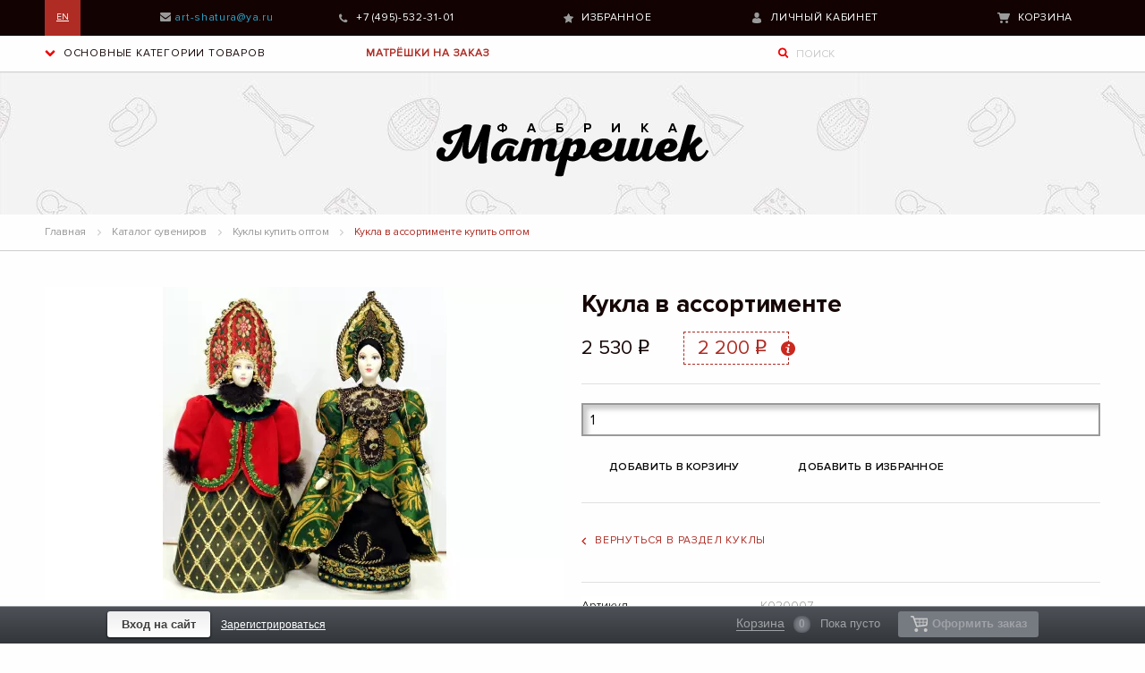

--- FILE ---
content_type: text/html; charset=UTF-8
request_url: https://rusmatreshka.ru/catalog/funny_fishing/the_doll_is_in_an_assortment2/
body_size: 65891
content:
<!DOCTYPE html>
<html lang="ru"><head><script data-amopt-skip-moving="true">var _ba = _ba || []; _ba.push(["aid", "81bf87f701dbe8cc153b1e2a23c934f8"]); _ba.push(["host", "rusmatreshka.ru"]); _ba.push(["ad[ct][item]", "[base64]"]);_ba.push(["ad[ct][user_id]", function(){return BX.message("USER_ID") ? BX.message("USER_ID") : 0;}]);_ba.push(["ad[ct][recommendation]", function() {var rcmId = "";var cookieValue = BX.getCookie("BITRIX_SM_RCM_PRODUCT_LOG");var productId = 1179;var cItems = [];var cItem;if (cookieValue){cItems = cookieValue.split(".");}var i = cItems.length;while (i--){cItem = cItems[i].split("-");if (cItem[0] == productId){rcmId = cItem[1];break;}}return rcmId;}]);_ba.push(["ad[ct][v]", "2"]);(function() {var ba = document.createElement("script"); ba.type = "text/javascript"; ba.async = true;ba.src = (document.location.protocol == "https:" ? "https://" : "http://") + "bitrix.info/ba.js";var s = document.getElementsByTagName("script")[0];s.parentNode.insertBefore(ba, s);})();</script><!-- Yandex.Metrika counter --><noscript><div><img src="https://mc.yandex.ru/watch/69460462" style="position:absolute; left:-9999px;" alt></div></noscript><!-- /Yandex.Metrika counter --><meta charset="utf-8"><meta name="viewport" content="width=device-width, initial-scale=1"><title>Кукла в ассортименте большой ассортимент оптом</title><!--[if lt IE 9]>
  <script src="http://html5shiv.googlecode.com/svn/trunk/html5.js">2</script>
  <![endif]--><meta http-equiv="Content-Type" content="text/html; charset=UTF-8"><meta name="keywords" content="Кукла в ассортименте оптом, Кукла в ассортименте купить, Кукла в ассортименте в Москве, Кукла в ассортименте приобрести, Кукла в ассортименте дешево, Кукла в ассортименте от производителя, Кукла в ассортименте разного размера, Кукла в ассортименте разной формы"><meta name="description" content="Кукла в ассортименте от производителя в интернет-магазине Фабрика Матрешек Шатура Арт групп, оптовые цены Кукла в ассортименте"><meta name="yandex-verification" content="f9ed4d9fa56d7755"><meta name="yandex-verification" content="79b0ce815d3cc624"><!--GA_start--><!--GA_end--><!--GW_start--><meta name="google-site-verification" content="wyGjRDWkmw4wDIhgVmLFFV5e-F5j3kr_t2Ui7eid1jU"><!--GW_end--><style data-critical="yes">@font-face{font-family:"Open Sans";src:url("/bitrix/js/ui/fonts/opensans/opensans-regular.eot");src:local("Open Sans"),url("/bitrix/js/ui/fonts/opensans/opensans-regular.woff") format("woff"),url("/bitrix/js/ui/fonts/opensans/opensans-regular.ttf") format("truetype"),url("/bitrix/js/ui/fonts/opensans/opensans-regular.eot?#iefix") format("embedded-opentype");font-weight:normal;font-style:normal;font-display:swap;}@font-face{font-family:"OpenSans";src:url("/bitrix/js/ui/fonts/opensans/opensans-regular.eot");src:local("Open Sans"),url("/bitrix/js/ui/fonts/opensans/opensans-regular.woff") format("woff"),url("/bitrix/js/ui/fonts/opensans/opensans-regular.ttf") format("truetype"),url("/bitrix/js/ui/fonts/opensans/opensans-regular.eot?#iefix") format("embedded-opentype");font-weight:normal;font-style:normal;font-display:swap;}@font-face{font-family:"OpenSans-Regular";src:url("/bitrix/js/ui/fonts/opensans/opensans-regular.eot");src:local("Open Sans"),url("/bitrix/js/ui/fonts/opensans/opensans-regular.woff") format("woff"),url("/bitrix/js/ui/fonts/opensans/opensans-regular.ttf") format("truetype"),url("/bitrix/js/ui/fonts/opensans/opensans-regular.eot?#iefix") format("embedded-opentype");font-weight:normal;font-style:normal;font-display:swap;}@font-face{font-family:"OpenSans-Light";src:url("/bitrix/js/ui/fonts/opensans/opensans-light.eot");src:local("Open Sans Light"),url("/bitrix/js/ui/fonts/opensans/opensans-light.woff") format("woff"),url("/bitrix/js/ui/fonts/opensans/opensans-light.ttf") format("truetype"),url("/bitrix/js/ui/fonts/opensans/opensans-light.eot?#iefix") format("embedded-opentype");font-weight:normal;font-style:normal;font-display:swap;}@font-face{font-family:"OpenSans-Semibold";src:url("/bitrix/js/ui/fonts/opensans/opensans-semibold.eot");src:local("Open Sans Semibold"),url("/bitrix/js/ui/fonts/opensans/opensans-semibold.woff") format("woff"),url("/bitrix/js/ui/fonts/opensans/opensans-semibold.ttf") format("truetype"),url("/bitrix/js/ui/fonts/opensans/opensans-semibold.eot?#iefix") format("embedded-opentype");font-weight:normal;font-style:normal;font-display:swap;}@font-face{font-family:"OpenSans-Bold";src:url("/bitrix/js/ui/fonts/opensans/opensans-bold.eot");src:local("Open Sans Bold"),url("/bitrix/js/ui/fonts/opensans/opensans-bold.woff") format("woff"),url("/bitrix/js/ui/fonts/opensans/opensans-bold.ttf") format("truetype"),url("/bitrix/js/ui/fonts/opensans/opensans-bold.eot?#iefix") format("embedded-opentype");font-weight:normal;font-style:normal;font-display:swap;}@-webkit-keyframes popup-window-button-animation{0{-webkit-transform:rotate(0);transform:rotate(0);}100%{-webkit-transform:rotate(360deg);transform:rotate(360deg);}}@keyframes popup-window-button-animation{0{-webkit-transform:rotate(0);transform:rotate(0);}100%{-webkit-transform:rotate(360deg);transform:rotate(360deg);}}@-webkit-keyframes popupWindowShowAnimationOpacity{0{opacity:0;}100%{opacity:1;}}@keyframes popupWindowShowAnimationOpacity{0{opacity:0;}100%{opacity:1;}}@-webkit-keyframes popupWindowShowAnimationOpacityTransform{0{opacity:0;-webkit-transform:translate3d(0,5px,0);-ms-transform:translate3d(0,5px,0);transform:translate3d(0,5px,0);}100%{opacity:1;-webkit-transform:translate3d(0,0,0);-ms-transform:translate3d(0,0,0);transform:translate3d(0,0,0);}}@keyframes popupWindowShowAnimationOpacityTransform{0{opacity:0;-webkit-transform:translate3d(0,5px,0);-ms-transform:translate3d(0,5px,0);transform:translate3d(0,5px,0);}100%{opacity:1;-webkit-transform:translate3d(0,0,0);-ms-transform:translate3d(0,0,0);transform:translate3d(0,0,0);}}@-webkit-keyframes popupWindowCloseAnimationOpacity{0{opacity:1;}100%{opacity:0;}}@keyframes popupWindowCloseAnimationOpacity{0{opacity:1;}100%{opacity:0;}}@-webkit-keyframes popupWindowCloseAnimationOpacityTransform{0{opacity:1;-webkit-transform:translate3d(0,0,0);-ms-transform:translate3d(0,0,0);transform:translate3d(0,0,0);}100%{opacity:0;-webkit-transform:translate3d(0,25px,0);-ms-transform:translate3d(0,25px,0);transform:translate3d(0,25px,0);}}@keyframes popupWindowCloseAnimationOpacityTransform{0{opacity:1;-webkit-transform:translate3d(0,0,0);-ms-transform:translate3d(0,0,0);transform:translate3d(0,0,0);}100%{opacity:0;-webkit-transform:translate3d(0,25px,0);-ms-transform:translate3d(0,25px,0);transform:translate3d(0,25px,0);}}@-webkit-keyframes popup-window-show-animation-scale{0{opacity:0;-webkit-transform:scale(0);transform:scale(0);}100%{opacity:1;-webkit-transform:scale(1);transform:scale(1);}}@keyframes popup-window-show-animation-scale{0{opacity:0;-webkit-transform:scale(0);transform:scale(0);}100%{opacity:1;-webkit-transform:scale(1);transform:scale(1);}}body{height:auto !important;position:relative;}.mbx-basket_buffer-space{height:41px;}#mbasket_cart{display:none;}.mbx-basket_bottom-panel{font:.8125em/1.385 arial,sans-serif;position:fixed;bottom:0;left:0;right:0;z-index:9999;}.mbx-basket_bottom-panel ol,.mbx-basket_bottom-panel ul{list-style:none;}.mbx-basket_bottom-panel .mbx-basket_bottom-panel-i{height:42px;behavior:url("/bitrix/js/mibix.basket.available/PIE.htc");line-height:40px;position:relative;}.mbx-basket_bottom-panel .mbx-basket_bottom-panel-i .mbx-basket_inner{min-width:978px;max-width:1040px;margin-left:auto;margin-right:auto;position:relative;}.mbx-basket_bottom-panel .mbx-basket_bottom-panel-feedback{float:left;margin-right:-100%;height:41px;line-height:40px;}.mbx-basket_cart{position:relative;top:7px;}.mbx-basket_bottom-panel .mbx-basket_cart-short{float:right;margin:0 -22px 0 0;padding:0 1px;position:relative;}.mbx-basket_bottom-panel .mbx-basket_cart-short li{float:left;font-size:14px;padding:0 20px;height:41px;behavior:url("/bitrix/js/mibix.basket.available/PIE.htc");position:relative;}.mbx-basket_bottom-panel .mbx-basket_cart-short .g-underline,.mbx-basket_bottom-panel .mbx-basket_cart-short div .g-underline{border-bottom:1px solid;text-decoration:none;}.mbx-basket_bottom-panel .mbx-basket_cart-short li .empty,.mbx-basket_bottom-panel .mbx-basket_cart-short li .num{margin:0 0 0 .5em;}.mbx-basket_bottom-panel .mbx-basket_cart-short li .empty{display:-moz-inline-box;display:inline-block;zoom:1;min-width:5.7em;font-size:.92em;font-weight:normal;}.mbx-basket_bottom-panel .mbx-basket_cart.mbx-basket_serv a{text-decoration:none;}.mbx-basket_bottom-panel .mbx-basket_cart.mbx-basket_serv .count{display:-moz-inline-box;display:inline-block;zoom:1;min-width:1.2em;font-size:12px;height:1.583em;line-height:1.583em;white-space:nowrap;text-align:center;padding:0 .5em;font-weight:bold;margin:0 0 0 .5em;-webkit-border-radius:.7em;-moz-border-radius:.7em;border-radius:.7em;behavior:url("/bitrix/js/mibix.basket.available/PIE.htc");}.mbx-basket_bottom-panel .mbx-basket_cart.mbx-basket_serv a .g-underline.fade,.mbx-basket_bottom-panel .mbx-basket_cart.mbx-basket_serv a.active .g-underline.fade{font-weight:normal;}.mbx-basket_bottom-panel .bt1{white-space:nowrap;border-radius:3px;border:none;width:60px;cursor:pointer;font-size:13px;padding:6px 13px 8px !important;margin-left:10px;text-decoration:none;text-align:center;font-weight:bold;}.mbx-basket_bottom-panel .bt1 span{display:inline-block;margin-right:5px;margin-bottom:-5px;width:20px;height:18px;}.mbx-basket_bottom-panel .bt1:active{border:none;box-shadow:inset 0 1px 1px rgba(28,50,7,.37) !important;padding:5px 12px 7px;}.mbx-basket_bottom-panel .bt1._disabled,.mbx-basket_bottom-panel .bt1._disabled:hover,.mbx-basket_bottom-panel .bt1._disabled:active{text-shadow:none;box-shadow:none;cursor:default;}.mbx-basket_bottom-panel .bt2{font-size:13px;text-align:center;padding:7px 16px;text-decoration:none;border-radius:3px;font-weight:bold;}.mbx-basket_bottom-panel .bt2:hover{text-decoration:none !important;}.mbx-basket_bottom-panel .bt2:active{box-shadow:none;padding:6px 15px;}.mbx-basket_cart-short .cart_view{position:absolute;display:block;left:0px;bottom:100%;padding:0 10px;font-size:12px;line-height:normal;border-radius:3px;-webkit-animation:borderview .5s;animation:borderview .5s;}.mbx-basket_cart-short .cart_view table.basket_positions th,.mbx-basket_cart-short .cart_view table.basket_positions td{font-size:12px;font-weight:normal;padding:1px 3px;}.mbx-basket_cart-short .cart_view table.basket_positions th{color:#333;text-align:left;}.mbx-basket_cart-short .cart_view table.basket_positions input{width:30px;}.mbx-basket_bottom-panel .signin{font-weight:bold;font-size:13px;}.mbx-basket_bottom-panel .logout,.mbx-basket_bottom-panel .signup{text-decoration:underline;font-weight:normal !important;font-size:12px;}.mbx-basket_bottom-panel .signin:hover,.mbx-basket_bottom-panel .logout:hover{text-decoration:none;}.mbx-basket_bottom-panel .mbx-basket_cart.mbx-basket_serv .scroll_arrow{width:40px;height:40px;}#scrollNavArrow{opacity:.7;cursor:pointer;display:none;}.mbx-basket_bottom-panel-i{color:#9fa1a3;background:#4e5258;background:linear-gradient(top,#4e5258 0%,#32363a 100%);background:-o-linear-gradient(top,#4e5258 0%,#32363a 100%);background:-moz-linear-gradient(top,#4e5258 0%,#32363a 100%);background:-webkit-linear-gradient(top,#4e5258 0%,#32363a 100%);background:-ms-linear-gradient(top,#4e5258 0%,#32363a 100%);background:-webkit-gradient(linear,left top,left bottom,color-stop(0,#4e5258),color-stop(1,#32363a));border-top:1px solid #92969b;-pie-background:linear-gradient(top,#4e5258 0%,#32363a 100%);}.mbx-basket_cart-short li a{color:#fff;}.mbx-basket_cart-short li a:hover{color:#f2362f;}.mbx-basket_bottom-panel .mbx-basket_cart.mbx-basket_serv .count{background:#767a81;color:#9fa2a7;-moz-box-shadow:0 0 4px rgba(0,0,0,.5) inset;-webkit-box-shadow:0 0 4px rgba(0,0,0,.5) inset;box-shadow:0 0 4px rgba(0,0,0,.5) inset;}.mbx-basket_bottom-panel .mbx-basket_cart.mbx-basket_serv .active .count{background:#f2362f;color:#fff;}.mbx-basket_bottom-panel ul.mbx-basket_cart-short li a .g-underline{border-color:rgba(255,255,255,.3);}.mbx-basket_bottom-panel ul.mbx-basket_cart-short li a:hover .g-underline{border-color:rgba(242,54,47,.3);}.mbx-basket_bottom-panel .mbx-basket_cart.mbx-basket_serv a .g-underline.fade,.mbx-basket_bottom-panel .mbx-basket_cart.mbx-basket_serv a.active .g-underline.fade{color:#9fa1a4;border-color:#9fa1a4;}.mbx-basket_bottom-panel .mbx-basket_cart.mbx-basket_serv a:hover .g-underline.fade{color:#f2362f;border-color:rgba(242,54,47,.3);}.mbx-basket_cart-short .empty{color:#9fa2a7;}.mbx-basket_bottom-panel .logout,.mbx-basket_bottom-panel .signup{color:#fff !important;}.mbx-basket_cart-short .cart_view{box-shadow:0 2px 5px 0 rgba(0,0,0,.18);border:1px solid #d3d3d3;background:#fff;}.mbx-basket_cart-short .cart_view table.basket_positions a{color:#777;}.mbx-basket_cart-short .cart_view table.basket_positions a:hover{color:#a40000;}.mbx-basket_bottom-panel .bt1{background:#fe4724;background:linear-gradient(top,#fe4724 0,#d9221b 100%);background:-o-linear-gradient(top,#fe4724 0,#d9221b 100%);background:-moz-linear-gradient(top,#fe4724 0,#d9221b 100%);background:-webkit-linear-gradient(top,#fe4724 0,#d9221b 100%);background:-ms-linear-gradient(top,#fe4724 0,#d9221b 100%);background:-webkit-gradient(linear,left top,left bottom,color-stop(0,#fe4724),color-stop(1,#d9221b));-pie-background:linear-gradient(top,#fe4724 0,#d9221b 100%);border-color:#fe8a74 #fe4724 #d9221b #fe4724;color:#fff !important;text-shadow:0 1px 0 rgba(0,0,0,.17);}.mbx-basket_bottom-panel .bt1 span{background:url("/upload/ammina.optimizer/png/q75/bitrix/components/mibix/basket.available/templates/images/cart_red.png");color:#a40000;}.mbx-basket_bottom-panel .bt1:hover,.mbx-basket_bottom-panel .bt1:active{color:#a40000;background:#ff5c3c;background:linear-gradient(top,#ff5b3c 0,#dc241c 100%);background:-o-linear-gradient(top,#ff5b3c 0,#dc241c 100%);background:-moz-linear-gradient(top,#ff5b3c 0,#dc241c 100%);background:-webkit-linear-gradient(top,#ff5b3c 0,#dc241c 100%);background:-ms-linear-gradient(top,#ff5b3c 0,#dc241c 100%);background:-webkit-gradient(linear,left top,left bottom,color-stop(0,#ff5b3c),color-stop(1,#dc241c));-pie-background:linear-gradient(top,#ff5b3c 0,#dc241c 100%);border-color:#fe8a74 #ff5c3c #dc241c #ff5c3c;}.mbx-basket_bottom-panel .bt1._disabled,.mbx-basket_bottom-panel .bt1._disabled:hover,.mbx-basket_bottom-panel .bt1._disabled:active{border-color:#767a81 !important;background:#767a81 !important;color:#9fa2a7 !important;}.mbx-basket_bottom-panel .bt1._disabled span{background:url("[data-uri]") no-repeat;color:#9fa2a7 !important;}.mbx-basket_bottom-panel .bt2{color:#3f3f3f;box-shadow:0 1px 2px 1px rgba(0,0,0,.4);text-shadow:0 1px 1px #fff;background:#eee;background:-moz-linear-gradient(top,#eee 0%,#fff 100%);background:-webkit-gradient(linear,left top,left bottom,color-stop(0%,#eee),color-stop(100%,#fff));background:-webkit-linear-gradient(top,#eee 0%,#fff 100%);background:-o-linear-gradient(top,#eee 0%,#fff 100%);background:-ms-linear-gradient(top,#eee 0%,#fff 100%);background:linear-gradient(to bottom,#eee 0%,#fff 100%);}.mbx-basket_bottom-panel .bt2:hover{color:#3f3f3f;background:#fbfbfb;}.mbx-basket_bottom-panel .bt2:active{color:#3f3f3f;text-shadow:0 2px 1px white;background:#fbfbfb;background:-moz-radial-gradient(center,ellipse cover,#fbfbfb 0%,#eaeaea 100%);background:-webkit-gradient(radial,center center,0px,center center,100%,color-stop(0%,#fbfbfb),color-stop(100%,#eaeaea));background:-webkit-radial-gradient(center,ellipse cover,#fbfbfb 0%,#eaeaea 100%);background:-o-radial-gradient(center,ellipse cover,#fbfbfb 0%,#eaeaea 100%);background:-ms-radial-gradient(center,ellipse cover,#fbfbfb 0%,#eaeaea 100%);background:radial-gradient(ellipse at center,#fbfbfb 0%,#eaeaea 100%);border:1px solid #d2d2d2;}.mbx-basket_bottom-panel .mbx-basket_cart.mbx-basket_serv .scroll_arrow{background:url("[data-uri]");}@charset "UTF-8";html{font-family:sans-serif;-ms-text-size-adjust:100%;-webkit-text-size-adjust:100%;}body{margin:0;}article,aside,details,figcaption,figure,footer,header,hgroup,main,menu,nav,section,summary{display:block;}audio,canvas,progress,video{display:inline-block;vertical-align:baseline;}audio:not([controls]){display:none;height:0;}[hidden],template{display:none;}a{background-color:transparent;}a:active,a:hover{outline:0;}abbr[title]{border-bottom:1px dotted;}b,strong{font-weight:700;}dfn{font-style:italic;}h1{font-size:2em;margin:.67em 0;}mark{background:#ff0;color:#000;}small{font-size:80%;}sub,sup{font-size:75%;line-height:0;position:relative;vertical-align:baseline;}sup{top:-.5em;}sub{bottom:-.25em;}img{border:0;}svg:not(:root){overflow:hidden;}figure{margin:1em 40px;}hr{box-sizing:content-box;height:0;}pre{overflow:auto;}code,kbd,pre,samp{font-family:monospace;font-size:1em;}button,input,optgroup,select,textarea{color:inherit;font:inherit;margin:0;}button{overflow:visible;}button,select{text-transform:none;}button,html input[type=button],input[type=reset],input[type=submit]{-webkit-appearance:button;cursor:pointer;}button[disabled],html input[disabled]{cursor:not-allowed;}button::-moz-focus-inner,input::-moz-focus-inner{border:0;padding:0;}input{line-height:normal;}input[type=checkbox],input[type=radio]{box-sizing:border-box;padding:0;}input[type=number]::-webkit-inner-spin-button,input[type=number]::-webkit-outer-spin-button{height:auto;}input[type=search]{-webkit-appearance:textfield;box-sizing:content-box;}input[type=search]::-webkit-search-cancel-button,input[type=search]::-webkit-search-decoration{-webkit-appearance:none;}legend{border:0;padding:0;}textarea{overflow:auto;}optgroup{font-weight:700;}table{border-collapse:collapse;border-spacing:0;}td,th{padding:0;}html{font-size:100%;box-sizing:border-box;}*,:after,:before{box-sizing:inherit;}body{padding:0;margin:0;font-family:Helvetica Neue,Helvetica,Roboto,Arial,sans-serif;font-weight:400;line-height:1.5;color:#0a0a0a;background:#fefefe;-webkit-font-smoothing:antialiased;-moz-osx-font-smoothing:grayscale;}img{max-width:100%;height:auto;-ms-interpolation-mode:bicubic;display:inline-block;vertical-align:middle;}textarea{height:auto;min-height:50px;}select,textarea{border-radius:3px;}select{width:100%;}button{-webkit-appearance:none;-moz-appearance:none;background:transparent;padding:0;border:0;border-radius:3px;line-height:1;}[data-whatinput=mouse] button{outline:0;}blockquote,dd,div,dl,dt,form,h1,h2,h3,h4,h5,h6,li,ol,p,pre,td,th,ul{margin:0;padding:0;}p{font-size:inherit;line-height:1.6;margin-bottom:1rem;text-rendering:optimizeLegibility;}em,i{font-style:italic;}b,em,i,strong{line-height:inherit;}b,strong{font-weight:700;}small{font-size:80%;line-height:inherit;}h1,h2,h3,h4,h5,h6{font-family:Helvetica Neue,Helvetica,Roboto,Arial,sans-serif;font-weight:400;font-style:normal;color:inherit;text-rendering:optimizeLegibility;margin-top:0;margin-bottom:.5rem;line-height:1.4;}h1 small,h2 small,h3 small,h4 small,h5 small,h6 small{color:#cacaca;line-height:0;}h1{font-size:1.5rem;}h2{font-size:1.25rem;}h3{font-size:1.1875rem;}h4{font-size:1.125rem;}h5{font-size:1.0625rem;}h6{font-size:1rem;}@media screen and (min-width: 40em){h1{font-size:3rem;}h2{font-size:2.5rem;}h3{font-size:1.9375rem;}h4{font-size:1.5625rem;}h5{font-size:1.25rem;}h6{font-size:1rem;}}a{color:#2ba6cb;text-decoration:none;line-height:inherit;cursor:pointer;}a:focus,a:hover{color:#258faf;}a img{border:0;}hr{max-width:100rem;height:0;border-right:0;border-top:0;border-bottom:1px solid #cacaca;border-left:0;margin:1.25rem auto;clear:both;}dl,ol,ul{line-height:1.6;margin-bottom:1rem;list-style-position:outside;}li{font-size:inherit;}ul{list-style-type:disc;}ol,ul{margin-left:1.25rem;}ol ol,ol ul,ul ol,ul ul{margin-left:1.25rem;margin-bottom:0;}dl{margin-bottom:1rem;}dl dt{margin-bottom:.3rem;font-weight:700;}blockquote{margin:0 0 1rem;padding:.5625rem 1.25rem 0 1.1875rem;border-left:1px solid #cacaca;}blockquote,blockquote p{line-height:1.6;color:#8a8a8a;}cite{display:block;font-size:.8125rem;color:#8a8a8a;}cite:before{content:"— ";}abbr{color:#0a0a0a;cursor:help;border-bottom:1px dotted #0a0a0a;}code{font-weight:400;border:1px solid #cacaca;padding:.125rem .3125rem .0625rem;}code,kbd{font-family:Consolas,Liberation Mono,Courier,monospace;color:#0a0a0a;background-color:#e6e6e6;}kbd{padding:.125rem .25rem 0;margin:0;border-radius:3px;}.text-center{text-align:center;}@media print{*{background:transparent !important;color:#000 !important;box-shadow:none !important;text-shadow:none !important;}a,a:visited{text-decoration:underline;}a[href]:after{content:" (" attr(href) ")";}.ir a:after,a[href^='#']:after,a[href^='javascript:']:after{content:"";}abbr[title]:after{content:" (" attr(title) ")";}blockquote,pre{border:1px solid #8a8a8a;page-break-inside:avoid;}thead{display:table-header-group;}img,tr{page-break-inside:avoid;}img{max-width:100% !important;}@page{margin:.5cm;}h2,h3,p{orphans:3;widows:3;}h2,h3{page-break-after:avoid;}}[type=color],[type=date],[type=datetime-local],[type=datetime],[type=email],[type=month],[type=number],[type=password],[type=search],[type=tel],[type=text],[type=time],[type=url],[type=week],textarea{display:block;box-sizing:border-box;width:100%;height:2.4375rem;padding:.5rem;border:1px solid #cacaca;margin:0 0 1rem;font-family:inherit;font-size:1rem;color:#0a0a0a;background-color:#fefefe;box-shadow:inset 0 1px 2px hsla(0,0%,4%,.1);border-radius:3px;transition:box-shadow .5s,border-color .25s ease-in-out;-webkit-appearance:none;-moz-appearance:none;}[type=color]:focus,[type=date]:focus,[type=datetime-local]:focus,[type=datetime]:focus,[type=email]:focus,[type=month]:focus,[type=number]:focus,[type=password]:focus,[type=search]:focus,[type=tel]:focus,[type=text]:focus,[type=time]:focus,[type=url]:focus,[type=week]:focus,textarea:focus{border:1px solid #8a8a8a;background-color:#fefefe;outline:none;box-shadow:0 0 5px #cacaca;transition:box-shadow .5s,border-color .25s ease-in-out;}textarea{max-width:100%;}textarea[rows]{height:auto;}input::-webkit-input-placeholder,textarea::-webkit-input-placeholder{color:#cacaca;}input::-moz-placeholder,textarea::-moz-placeholder{color:#cacaca;}input:-ms-input-placeholder,textarea:-ms-input-placeholder{color:#cacaca;}input::placeholder,textarea::placeholder{color:#cacaca;}input:disabled,input[readonly],textarea:disabled,textarea[readonly]{background-color:#e6e6e6;cursor:not-allowed;}[type=button],[type=submit]{border-radius:3px;-webkit-appearance:none;-moz-appearance:none;}input[type=search]{box-sizing:border-box;}[type=checkbox],[type=file],[type=radio]{margin:0 0 1rem;}[type=checkbox]+label,[type=radio]+label{display:inline-block;margin-left:.5rem;margin-right:1rem;margin-bottom:0;vertical-align:baseline;}[type=checkbox]+label[for],[type=radio]+label[for]{cursor:pointer;}label>[type=checkbox],label>[type=radio]{margin-right:.5rem;}[type=file]{width:100%;}label{display:block;margin:0;font-size:.875rem;font-weight:400;line-height:1.8;color:#0a0a0a;}fieldset{border:0;padding:0;margin:0;}legend{margin-bottom:.5rem;max-width:100%;}select{height:2.4375rem;padding:.5rem;border:1px solid #cacaca;margin:0 0 1rem;font-size:1rem;font-family:inherit;line-height:normal;color:#0a0a0a;background-color:#fefefe;border-radius:3px;-webkit-appearance:none;-moz-appearance:none;background-image:url("data:image/svg+xml;utf8,<svg xmlns=\"http://www.w3.org/2000/svg\" version=\"1.1\" width=\"32\" height=\"24\" viewBox=\"0 0 32 24\"><polygon points=\"0,0 32,0 16,24\" style=\"fill: rgb%28138, 138, 138%29\"></polygon></svg>");background-size:9px 6px;background-position:100%;background-origin:content-box;background-repeat:no-repeat;}@media screen and (min-width: 0\0){select{background-image:url("[data-uri]");}}select:disabled{background-color:#e6e6e6;cursor:not-allowed;}select::-ms-expand{display:none;}select[multiple]{height:auto;background-image:none;}body,html{height:100%;}.reveal{display:none;z-index:5;padding:1rem;border:1px solid #cacaca;background-color:#fefefe;border-radius:3px;position:relative;top:100px;margin-left:auto;margin-right:auto;overflow-y:auto;}[data-whatinput=mouse] .reveal{outline:0;}@media screen and (min-width: 40em){.reveal{min-height:0;}}.reveal .column,.reveal .columns{min-width:0;}.reveal>:last-child{margin-bottom:0;}@media screen and (min-width: 40em){.reveal{width:600px;max-width:100rem;}}@media screen and (min-width: 40em){.reveal .reveal{left:auto;right:auto;margin:0 auto;}}@media screen and (max-width: 39.9375em){.reveal{top:0;left:0;width:100%;height:100%;height:100vh;min-height:100vh;max-width:none;margin-left:0;border:0;border-radius:0;}}table{width:100%;margin-bottom:1rem;border-radius:3px;}table tbody,table tfoot,table thead{border:1px solid #f1f1f1;background-color:#fefefe;}table caption{font-weight:700;padding:.5rem .625rem .625rem;}table tfoot,table thead{background:#f8f8f8;color:#0a0a0a;}table tfoot tr,table thead tr{background:transparent;}table tfoot td,table tfoot th,table thead td,table thead th{padding:.5rem .625rem .625rem;font-weight:700;text-align:left;}table tbody tr:nth-child(even){background-color:#f1f1f1;}table tbody td,table tbody th{padding:.5rem .625rem .625rem;}.row{max-width:100rem;margin-left:auto;margin-right:auto;}.row:after,.row:before{content:" ";display:table;}.row:after{clear:both;}.row .row{max-width:none;margin-left:-.625rem;margin-right:-.625rem;}.column,.columns{width:100%;float:left;padding-left:.625rem;padding-right:.625rem;}.column:last-child:not(:first-child),.columns:last-child:not(:first-child){float:right;}.column.end:last-child:last-child,.end.columns:last-child:last-child{float:left;}.column.row.row,.row.row.columns{float:none;}.row .column.row.row,.row .row.row.columns{padding-left:0;padding-right:0;margin-left:0;margin-right:0;}.small-2{width:16.66667%;}.small-3{width:25%;}.small-4{width:33.33333%;}.small-6{width:50%;}.small-10{width:83.33333%;}@media screen and (min-width: 40em){.medium-2{width:16.66667%;}.medium-3{width:25%;}.medium-4{width:33.33333%;}.medium-6{width:50%;}.medium-10{width:83.33333%;}}@media screen and (min-width: 64em){.large-2{width:16.66667%;}.large-3{width:25%;}.large-4{width:33.33333%;}.large-6{width:50%;}.large-10{width:83.33333%;}.large-12{width:100%;}}@-webkit-keyframes a{0%,10%,20%,30%,40%,50%,60%,70%,80%,90%{-webkit-transform:translateX(7%);transform:translateX(7%);}5%,15%,25%,35%,45%,55%,65%,75%,85%,95%{-webkit-transform:translateX(-7%);transform:translateX(-7%);}}@keyframes a{0%,10%,20%,30%,40%,50%,60%,70%,80%,90%{-webkit-transform:translateX(7%);transform:translateX(7%);}5%,15%,25%,35%,45%,55%,65%,75%,85%,95%{-webkit-transform:translateX(-7%);transform:translateX(-7%);}}@-webkit-keyframes b{0%{-webkit-transform:rotate(-1 turn);transform:rotate(-1 turn);}to{-webkit-transform:rotate(0);transform:rotate(0);}}@keyframes b{0%{-webkit-transform:rotate(-1 turn);transform:rotate(-1 turn);}to{-webkit-transform:rotate(0);transform:rotate(0);}}@keyframes b{0%{-webkit-transform:rotate(0);transform:rotate(0);}to{-webkit-transform:rotate(1 turn);transform:rotate(1 turn);}}@-webkit-keyframes c{40%,50%,60%{-webkit-transform:rotate(7deg);transform:rotate(7deg);}35%,45%,55%,65%{-webkit-transform:rotate(-7deg);transform:rotate(-7deg);}0%,30%,70%,to{-webkit-transform:rotate(0);transform:rotate(0);}}@keyframes c{40%,50%,60%{-webkit-transform:rotate(7deg);transform:rotate(7deg);}35%,45%,55%,65%{-webkit-transform:rotate(-7deg);transform:rotate(-7deg);}0%,30%,70%,to{-webkit-transform:rotate(0);transform:rotate(0);}}@font-face{font-family:"ALSRubl";src:url("/local/assets/v1/fonts/ALSRubl.woff") format("woff"),url("/local/assets/v1/fonts/ALSRubl.ttf") format("truetype"),url("/local/assets/v1/fonts/ALSRubl.otf") format("opentype"),url("/local/assets/v1/fonts/ALSRubl.eot?#iefix") format("embedded-opentype"),url("/local/assets/v1/fonts/ALSRubl.svg#ALSRubl") format("svg");font-weight:normal;font-style:normal;font-display:swap;}@font-face{font-family:"ProximaNova-Regular";src:url("/local/assets/v1/fonts/ProximaNova-Regular.woff") format("woff"),url("/local/assets/v1/fonts/ProximaNova-Regular.ttf") format("truetype"),url("/local/assets/v1/fonts/ProximaNova-Regular.otf") format("opentype"),url("/local/assets/v1/fonts/ProximaNova-Regular.eot?#iefix") format("embedded-opentype"),url("/local/assets/v1/fonts/ProximaNova-Regular.svg#ProximaNova-Regular") format("svg");font-weight:normal;font-style:normal;font-display:swap;}@font-face{font-family:"ProximaNova-Bold";src:url("/local/assets/v1/fonts/ProximaNova-Bold.woff") format("woff"),url("/local/assets/v1/fonts/ProximaNova-Bold.ttf") format("truetype"),url("/local/assets/v1/fonts/ProximaNova-Bold.otf") format("opentype"),url("/local/assets/v1/fonts/ProximaNova-Bold.eot?#iefix") format("embedded-opentype"),url("/local/assets/v1/fonts/ProximaNova-Bold.svg#ProximaNova-Bold") format("svg");font-weight:normal;font-style:normal;font-display:swap;}@font-face{font-family:"ProximaNova-Black";src:url("/local/assets/v1/fonts/ProximaNova-Black.woff") format("woff"),url("/local/assets/v1/fonts/ProximaNova-Black.ttf") format("truetype"),url("/local/assets/v1/fonts/ProximaNova-Black.otf") format("opentype"),url("/local/assets/v1/fonts/ProximaNova-Black.eot?#iefix") format("embedded-opentype"),url("/local/assets/v1/fonts/ProximaNova-Black.svg#ProximaNova-Black") format("svg");font-weight:normal;font-style:normal;font-display:swap;}@font-face{font-family:"ProximaNova-Semibold";src:url("/local/assets/v1/fonts/ProximaNova-Semibold.woff") format("woff"),url("/local/assets/v1/fonts/ProximaNova-Semibold.ttf") format("truetype"),url("/local/assets/v1/fonts/ProximaNova-Semibold.otf") format("opentype"),url("/local/assets/v1/fonts/ProximaNova-Semibold.eot?#iefix") format("embedded-opentype"),url("/local/assets/v1/fonts/ProximaNova-Semibold.svg#ProximaNova-Semibold") format("svg");font-weight:normal;font-style:normal;font-display:swap;}@font-face{font-family:"ProximaNova-Light";src:url("/local/assets/v1/fonts/ProximaNova-Light.woff") format("woff"),url("/local/assets/v1/fonts/ProximaNova-Light.ttf") format("truetype"),url("/local/assets/v1/fonts/ProximaNova-Light.otf") format("opentype"),url("/local/assets/v1/fonts/ProximaNova-Light.eot?#iefix") format("embedded-opentype"),url("/local/assets/v1/fonts/ProximaNova-Light.svg#ProximaNova-Light") format("svg");font-weight:normal;font-style:normal;font-display:swap;}@font-face{font-family:"ProximaNova-Extrabld";src:url("/local/assets/v1/fonts/ProximaNova-Extrabld.woff") format("woff"),url("/local/assets/v1/fonts/ProximaNova-Extrabld.ttf") format("truetype"),url("/local/assets/v1/fonts/ProximaNova-Extrabld.otf") format("opentype"),url("/local/assets/v1/fonts/ProximaNova-Extrabld.eot?#iefix") format("embedded-opentype"),url("/local/assets/v1/fonts/ProximaNova-Extrabld.svg#ProximaNova-Extrabld") format("svg");font-weight:normal;font-style:normal;font-display:swap;}body{padding-bottom:270px;}@-webkit-keyframes banner-shine{100%{left:125%;}}@keyframes banner-shine{100%{left:125%;}}.top_bar{background:#120202;height:40px;}.select_lang_button{height:40px;width:40px;text-align:center;background:#ae2c24;color:#fff;display:inline-block;vertical-align:top;font-size:10px;text-transform:uppercase;text-decoration:underline;padding:12px 0 0 0;}.wrap_liner_header{text-align:center;}.liner_header{display:inline-block;vertical-align:middle;font-size:28px;color:#303030;position:relative;margin-bottom:0;line-height:normal;}.liner_header:before{content:" ";width:70px;height:1px;background:#303030;display:inline-block;vertical-align:middle;margin-right:20px;}.liner_header:after{content:" ";margin-left:20px;width:70px;height:1px;background:#303030;display:inline-block;vertical-align:middle;}.main_most_popular_wrap{margin:61px 0 54px;}.card_good{width:280px;-webkit-box-sizing:border-box;-moz-box-sizing:border-box;box-sizing:border-box;border:1px solid #dddcdc;height:360px;position:relative;cursor:pointer;display:block;-webkit-transition:all ease-out .2s;-moz-transition:all ease-out .2s;-o-transition:all ease-out .2s;transition:all ease-out .2s;}.card_good:hover{-webkit-box-shadow:0 20px 40px 0 rgba(0,0,0,.2);box-shadow:0 20px 40px 0 rgba(0,0,0,.2);border-color:transparent;}.elect_quote{background:url("[data-uri]") top center no-repeat;width:50px;height:50px;position:absolute;right:0;top:0;cursor:pointer;}.elect_quote.active{background-position:bottom center;}.card_good_image{margin:0 0 26px 0;}.card_good_name{text-align:center;}.card_good_name_item{font-size:18px;text-transform:uppercase;font-family:"ProximaNova-Bold",sans-serif;color:#000;line-height:20px;letter-spacing:1.1px;padding:0 20px;margin:0 0 1px 0;}.card_good_title{color:#999;font-size:14px;line-height:20px;letter-spacing:.7px;padding:0 20px;}.card_good_footer{border-top:1px solid #dddcdc;text-align:center;height:60px;position:absolute;left:0;bottom:0;padding-top:10px;width:100%;}.card_good_footer .rouble_font{font-size:20px;}.price_item_prev{display:inline-block;vertical-align:top;font-size:22px;color:#ccc;min-width:90px;padding:2px 10px 0 10px;height:37px;}.price_item_prev_red{border:1px dashed #ae2c24;color:#ae2c24;}.select_city_top_bar{display:inline-block;vertical-align:top;color:#fff;font-size:12px;background:url("[data-uri]") left center no-repeat;padding:0 0 0 19px;text-transform:uppercase;margin:11px 0 0 38px;letter-spacing:.6px;width:0px;}.email_top_bar{font-size:12px;color:#fff;display:inline-block;vertical-align:top;padding:0 0 0 19px;margin:11px 0 0 5px;letter-spacing:.7px;}.phone_top_bar{background:url("[data-uri]") left center no-repeat;font-size:12px;color:#fff;display:inline-block;vertical-align:top;padding:0 0 0 19px;margin:11px 0 0 70px;letter-spacing:.7px;}.email_icon{color:#9a9a9a;}.best_top_bar{background:url("[data-uri]") left center no-repeat;font-size:12px;color:#fff;display:inline-block;vertical-align:top;text-transform:uppercase;margin:11px 0 0 118px;padding:0 0 0 20px;letter-spacing:.7px;}.best_top_bar:hover{color:#9e0c0f;}.kabinet_link{font-size:12px;color:#fff;background:url("[data-uri]") left center no-repeat;padding-left:20px;display:inline-block;vertical-align:top;text-transform:uppercase;margin:11px 0 0 109px;letter-spacing:.7px;}.kabinet_link:hover{color:#9e0c0f;}.cart_top_bar{background:url("[data-uri]") 19px center no-repeat;color:#fff;font-size:12px;text-transform:uppercase;display:inline-block;vertical-align:top;float:right;position:relative;height:40px;letter-spacing:.7px;padding:11px 31px 11px 42px;cursor:pointer;}.cart_top_link{color:#fff;}.cart_top_link:hover{color:#9e0c0f;}.category_bar{height:41px;color:#fff;border-bottom:1px solid #ccc;position:relative;}.category_bar_list_wrap{position:absolute;left:0;top:100%;background:#fff;-webkit-box-shadow:0 20px 40px 0 rgba(0,0,0,.2);box-shadow:0 20px 40px 0 rgba(0,0,0,.2);width:100%;z-index:4;padding:31px 0 38px;display:none;}.category_bar_header{font-size:28px;font-family:"ProximaNova-Bold",sans-serif;color:#120202;margin-bottom:24px;}.category_bar_list{font-size:14px;margin:0;width:400px;}.category_bar_list li{display:inline-block;vertical-align:top;width:200px;margin:0 -4px 4px 0;}.category_bar_list a{text-decoration:none;color:#999;}.category_bar_list a:hover{color:#ae2c24;}.category_block_bar{font-size:12px;text-transform:uppercase;color:#160606;letter-spacing:.8px;display:inline-block;vertical-align:top;width:355px;padding:11px 20px 0 0;cursor:pointer;height:40px;}.category_block_bar:focus{color:#160606;}.category_block_bar.active{color:#ae2c24;}.category_block_bar.active .arrow_category{-moz-transform:rotate(180deg);-webkit-transform:rotate(180deg);transform:rotate(180deg);}.arrow_category{margin-right:5px;-webkit-transition:all ease-out .3s;-moz-transition:all ease-out .3s;-o-transition:all ease-out .3s;transition:all ease-out .3s;}.search_top_bar{height:40px;width:360px;display:inline-block;vertical-align:top;float:right;}.search_top_bar input{width:100%;height:100% !important;border:0 !important;border-bottom:2px solid transparent !important;background:#fff;background:url("[data-uri]") left center no-repeat !important;box-shadow:none !important;-moz-border-radius:0;-webkit-border-radius:0;border-radius:0;color:#000;font-size:12px;padding:2px 0 0 20px;margin-bottom:0;}.search_top_bar input:hover{border:0 !important;border-bottom:2px solid #c00 !important;}.search_top_bar input:focus{border:0 !important;border-bottom:2px solid #c00 !important;}.process_wrap{margin:58px 0 0 0;}.process_block{margin-bottom:42px;}.cashback_link{border:1px dashed #ccc;position:relative;width:370px;height:130px;margin:-17px 0 0 -9px;padding:17px 0 0;cursor:pointer;display:block;}.cashback_link .process_text{width:230px;}.cashback_link:after{content:" ";position:absolute;background:url("[data-uri]") no-repeat 0 0;width:9px;height:14px;bottom:15px;right:13px;}.process_buy_ico_1{background:url("[data-uri]");width:113px;height:95px;display:inline-block;vertical-align:top;margin:-8px 0 0 0;}.process_buy_ico_2{background:url("[data-uri]");width:74px;height:74px;display:inline-block;vertical-align:top;margin:4px 0 0 0;}.process_buy_ico_3{background:url("[data-uri]");width:88px;height:57px;display:inline-block;vertical-align:top;margin:4px 0 0 0;}.process_buy_ico_4{background:url("[data-uri]");width:101px;height:73px;display:inline-block;vertical-align:top;margin:3px 0 0 0;}.process_buy_ico_5{background:url("[data-uri]");width:58px;height:92px;display:inline-block;vertical-align:top;margin:3px 0 0 0;}.process_buy_ico_6{background:url("[data-uri]");width:86px;height:87px;display:inline-block;vertical-align:top;}.process_ico{display:inline-block;vertical-align:top;width:140px;margin-right:-4px;text-align:center;}.process_text{display:inline-block;vertical-align:top;width:240px;margin-right:-4px;}.process_header{font-size:14px;font-family:"ProximaNova-Bold",sans-serif;color:#000;text-transform:uppercase;letter-spacing:.9px;line-height:17px;margin:0 0 13px 0;}.process_title{color:#999;font-size:14px;letter-spacing:.9px;line-height:17px;}.header_page{height:159px;background:url("/upload/ammina.optimizer/jpg/q80/local/assets/v1/img/pattern.jpg");text-align:center;padding:57px 0 0;}.logo{margin:0 auto;display:block;}.bread_crumbs_block{border-bottom:1px solid #cdcdcd;height:41px;}.bread_crumbs{margin:10px 0 0;padding:0;}.bread_crumbs li{display:inline-block;vertical-align:top;font-size:12px;position:relative;letter-spacing:-.3px;}.bread_crumbs li:after{content:" ";background:url("[data-uri]") top center;width:5px;height:8px;display:inline-block;vertical-align:middle;margin:0 7px 0 13px;}.bread_crumbs li:last-child{color:#ae2c24;}.bread_crumbs li:last-child:after{display:none;}.bread_crumbs li:last-child a{color:#ae2c24;}.bread_crumbs a{color:#999;}.bread_crumbs a:hover{color:#ae2c24;}.card{padding:40px 0 18px;}.card_image_main{margin-bottom:18px;}.card_image_prev_list{text-align:center;padding:0 99px 0 0;}.card_image_prev_list a{position:relative;display:inline-block;vertical-align:top;margin:0 5px;}.card_image_prev_list a.active:before{content:" ";position:absolute;border:5px solid transparent;border-bottom:5px solid #ae2c24;top:-10px;left:50%;margin-left:-5px;}.card_image_prev_list a.active img{border-color:#ae2c24;}.card_image_prev_list a img{display:block;border:2px solid #efefef;}.card_header{margin-bottom:11px;}.card_header h2{font-size:28px;color:#160606;font-family:"ProximaNova-Bold",sans-serif;display:inline-block;vertical-align:middle;margin-bottom:0;letter-spacing:-.1px;margin-right:35px;}.card_price{border-bottom:1px solid #e0e0e0;padding:0 0 21px 0;}.card_black_price{display:inline-block;vertical-align:top;color:#160606;font-size:22px;height:37px;padding:2px 0 0 0;margin:0 33px 0 0;}.card_red_price{display:inline-block;vertical-align:top;font-size:22px;color:#ae2c24;border:1px dashed #ae2c24;height:37px;padding:1px 23px 0 15px;position:relative;}.info_red_price{background:url("[data-uri]");width:16px;height:16px;position:absolute;top:10px;right:-8px;cursor:pointer;}.info_red_price:hover .info_red_price_text{opacity:1;visibility:visible;}.info_red_price_text{visibility:hidden;font-size:12px;color:#fff;font-family:"ProximaNova-Regular",sans-serif;height:37px;background:#999;position:absolute;left:100%;margin-left:26px;width:145px;top:-11px;padding:3px 3px 2px 12px;line-height:normal;opacity:0;-webkit-transition:all ease-out .3s;-moz-transition:all ease-out .3s;-o-transition:all ease-out .3s;transition:all ease-out .3s;}.info_red_price_text:before{content:" ";position:absolute;left:-12px;top:50%;margin-top:-7px;border:6px solid transparent;border-right:6px solid #999;}.card_add_block{border-bottom:1px solid #e0e0e0;padding:21px 0;}.card_info{padding:14px 0 15px;border-bottom:1px solid #e0e0e0;}.info_order{font-family:"ProximaNova-Light",sans-serif;color:#160606;font-size:14px;margin:0 0 19px;}.info_order p{font-size:14px;margin-bottom:0;}.back_link_card{display:inline-block;vertical-align:top;font-size:12px;color:#ae2c24;text-transform:uppercase;background:url("[data-uri]") left center no-repeat;padding:0 0 0 15px;letter-spacing:.8px;}.back_link_card:focus{color:#ae2c24;}.back_link_card:hover{color:#160606;background:url("[data-uri]") left center no-repeat;}.back_link_card:active{color:#160606;background:url("[data-uri]") left center no-repeat;}.main_info_card{font-family:"ProximaNova-Light",sans-serif;color:#999;margin:16px 0 0 0;}.main_info_card p{line-height:17px;font-size:14px;margin-bottom:0;}.info_product{padding:15px 0 0 0;}.info_product table{font-family:"ProximaNova-Light",sans-serif;}.info_product table tbody{border:0;}.info_product table tr{background:#fff;border:0;}.info_product table td{padding:0 0 12.5px 0;background:#fff;font-size:14px;color:#999;}.info_product table td:first-child{width:200px;color:#000;}.step_process_section{background:#ffb900;padding:42px 0;}.subheader_steps{text-align:center;font-size:14px;color:#303030;margin:-2px 0 0 0;letter-spacing:.8px;}.step_process_header{margin-bottom:64px;}.step_wrap{margin-bottom:10px;}.step_img{text-align:center;width:240px;height:240px;margin:0 auto 36px auto;position:relative;}.step_img img{border-radius:50%;}.bottom_cranberry:before{content:" ";background:url("[data-uri]") top center;width:76px;height:217px;position:absolute;bottom:-20px;right:11px;}.step_text{text-align:center;}.step_text p{font-size:18px;line-height:22px;font-family:"ProximaNova-Semibold",sans-serif;letter-spacing:.4px;}.process_card_block{padding:43px 0 0 0;}.process_card_block .process_wrap{margin-bottom:-10px;}.delivery_methods_info_block{background:#303030;color:#fff;padding:41px 0 30px 0;}.delivery_header{font-size:28px;font-family:"ProximaNova-Bold",sans-serif;margin:0 0 33px 0;}.deliv_row{margin:0 0 22px;}.deliv_ico_1{background:url("[data-uri]");width:101px;height:73px;margin:22px 0 0 0;}.deliv_ico_2{background:url("[data-uri]");width:74px;height:105px;}.deliv_ico_3{background:url("[data-uri]");width:123px;height:59px;margin:22px 0 0;}.deliv_ico_4{background:url("[data-uri]");width:98px;height:98px;margin:10px 0 0 0;}.deliv_ico_5{background:url("[data-uri]");width:82px;height:72px;margin:17px 0 0 0;}.deliv_ico_6{background:url("[data-uri]");width:100px;height:110px;}.deliv_media_body{padding-top:18px;}.deliv_subheader{font-size:14px;color:#fff;font-family:"ProximaNova-Bold",sans-serif;text-transform:uppercase;letter-spacing:.8px;margin:0 0 12px;}.deliv_text{font-size:14px;line-height:normal;color:#999;letter-spacing:.8px;}.payment_method_info_block{background:#ffb900;padding:36px 0 39px 0;}.payment_ico_1{background:url("[data-uri]") center center no-repeat;width:75px;height:67px;margin:0 auto;}.payment_ico_2{background:url("[data-uri]") center center no-repeat;width:57px;height:67px;margin:0 auto;}.payment_ico_3{background:url("[data-uri]") center center no-repeat;width:95px;height:67px;margin:0 auto;}.payment_ico_4{background:url("[data-uri]") center center no-repeat;width:59px;height:67px;margin:0 auto;}.payment_ico_5{background:url("[data-uri]") center center no-repeat;width:67px;height:67px;margin:0 auto;}.payment_method_text{text-align:center;}.payment_method_list{display:table;width:100%;margin:43px 0 0 0;}.payment_method_item{display:table-cell;vertical-align:top;width:236px;}.payment_method_text{text-align:center;padding:0 20px;}.payment_method_text p{font-size:14px;line-height:normal;color:#303030;}.payment_method_img{margin:0 0 19px 0;}.payment_method_header{font-family:"ProximaNova-Bold",sans-serif;font-size:14px;line-height:20px;color:#303030;text-transform:uppercase;letter-spacing:.9px;margin:0 0 11px 0;}.main_footer{padding:21px 0 0;border-bottom:1px solid #d4d7d8;height:181px;}.footer_menu{font-size:12px;margin:0 0 0 -19px;display:inline-block;vertical-align:top;width:217px;padding:4px 0 0;}.footer_menu li{list-style-type:none;margin-bottom:5px;letter-spacing:1.2px;}.footer_menu a{color:#999;}.footer_menu_header{font-size:14px;color:#000;font-family:"ProximaNova-Bold",sans-serif;text-transform:uppercase;margin:0 0 9px 0;letter-spacing:.9px;}.footer_payment_method{height:60px;}.footer_payment_header{display:inline-block;vertical-align:top;font-family:"ProximaNova-Semibold",sans-serif;color:#666;font-size:12px;text-transform:uppercase;letter-spacing:.8px;padding:21px 0 0 0;margin:0 67px 0 0;}.footer_payment_list{display:inline-block;vertical-align:top;margin:16px 0 0 0;}.footer_payment_list li{display:inline-block;vertical-align:top;list-style-type:none;margin:0 45px 0 0;}.footer_payment_ico{display:inline-block;margin:0 4px 0 0;vertical-align:middle;}.footer_payment_ico_1{background:url("[data-uri]");width:22px;height:21px;}.footer_payment_ico_2{background:url("[data-uri]");width:23px;height:22px;}.footer_payment_ico_3{background:url("[data-uri]");width:31px;height:23px;}.footer_payment_ico_4{background:url("[data-uri]");width:25px;height:23px;}.footer_payment_ico_5{background:url("[data-uri]");width:25px;height:20px;}.footer_payment_text{font-size:12px;color:#707171;display:inline-block;vertical-align:middle;letter-spacing:.7px;line-height:10px;}.black_footer{background:#160606;color:#666;font-size:12px;line-height:normal;height:40px;}.black_footer p{margin-bottom:0;font-size:12px;color:#666;line-height:normal;}.conditions_link{display:inline-block;letter-spacing:.7px;margin:12px 0 0;text-transform:uppercase;cursor:pointer;}.copyright{margin:12px 0 0;letter-spacing:.8px;}.modal_good{width:620px;border:0;padding:31px 39px 0;overflow:visible;}.modal_good .card_header{margin-bottom:21px;}.modal_good .card_header h2{letter-spacing:0;}.modal_good .card_price{padding:0 0 31px;}.modal_good .info_order{margin:0 0 14px;}.modal_good .info_product{padding:15px 0 17px;}.deliv_row{padding-top:42px;}.close_modal_news{background:url("[data-uri]");width:23px;height:23px;opacity:.5;position:absolute;top:0;right:-40px;cursor:pointer;}.close_modal_news:hover{opacity:1;}.rouble_font{font-family:"ALSRubl",sans-serif;text-transform:none;}a:hover{color:#2ba6cb !important;}.header_bold_link{font-weight:900;color:#ae2c24;}.main_most_popular_wrap{display:none !important;}@charset "UTF-8";@font-face{font-family:"slick";font-weight:normal;font-style:normal;src:url("/local/assets/v1/fonts/slick.eot");src:url("/local/assets/v1/fonts/slick.woff") format("woff"),url("/local/assets/v1/fonts/slick.ttf") format("truetype"),url("/local/assets/v1/fonts/slick.eot?#iefix") format("embedded-opentype"),url("/local/assets/v1/fonts/slick.svg#slick") format("svg");font-display:swap;}*{margin:0;padding:0;outline:none;}html,body{height:100%;}body{font-family:"ProximaNova-Regular",sans-serif;}h1,h2,h3,h4,h5,h6{font-family:"ProximaNova-Bold",sans-serif;font-weight:normal;}h1{font-family:"ProximaNova-Black",sans-serif;line-height:53px;font-size:59px;letter-spacing:.7px;margin-bottom:31px;}input[type="text"],input[type="email"],input[type="password"],input[type="tel"]{height:37px;-webkit-box-shadow:inset 5px 5px 5px 0 rgba(153,153,153,.5);box-shadow:inset 5px 5px 5px 0 rgba(153,153,153,.5);background:#fff;border:2px solid #999;border-radius:0;}input[type="text"]:focus,input[type="email"]:focus,input[type="password"]:focus,input[type="tel"]:focus{border:2px solid #999;}b{font-family:"ProximaNova-Bold",sans-serif;font-weight:normal;}a:focus{color:#fff;}.my_button{border:0;box-shadow:none;border-radius:0;margin:0;padding:0;transition:all ease-out .3s;}.my_button.middle_button{height:37px;font-size:12px;font-family:"ProximaNova-Semibold",sans-serif;text-transform:uppercase;padding:0 31px;letter-spacing:.3px;}a.middle_button{display:inline-block;vertical-align:top;padding-top:9px !important;}.wrapper{width:1200px;margin:0 auto;}.page_content{min-height:100%;margin-bottom:-260px;min-width:1200px;}.root_footer{}.page_footer{background:#e4e8e9;height:260px;min-width:1200px;}.arrow_ico{background:url("[data-uri]");width:12px;height:8px;display:inline-block;vertical-align:middle;}.media,.media_body{overflow:hidden;zoom:1;}.media{margin-bottom:10px;position:relative;}.media .media{margin-top:20px;}.media .pull_left{margin-right:30px;}.pull_left{float:left;}.js-addtocart3remove{background:#767a81 !important;color:white !important;}@font-face{font-family:"FontAwesome";src:url("/local/assets/v1/fonts/fontawesome-webfont.eot?v=4.7.0");src:url("/local/assets/v1/fonts/fontawesome-webfont.woff2?v=4.7.0") format("woff2"),url("/local/assets/v1/fonts/fontawesome-webfont.woff?v=4.7.0") format("woff"),url("/local/assets/v1/fonts/fontawesome-webfont.ttf?v=4.7.0") format("truetype"),url("/local/assets/v1/fonts/fontawesome-webfont.svg?v=4.7.0#fontawesomeregular") format("svg"),url("/local/assets/v1/fonts/fontawesome-webfont.eot?#iefix&v=4.7.0") format("embedded-opentype");font-weight:normal;font-style:normal;font-display:swap;}.fa{display:inline-block;font:normal normal normal 14px/1 FontAwesome;font-size:inherit;text-rendering:auto;-webkit-font-smoothing:antialiased;-moz-osx-font-smoothing:grayscale;}@-webkit-keyframes fa-spin{0%{-webkit-transform:rotate(0deg);transform:rotate(0deg);}100%{-webkit-transform:rotate(359deg);transform:rotate(359deg);}}@keyframes fa-spin{0%{-webkit-transform:rotate(0deg);transform:rotate(0deg);}100%{-webkit-transform:rotate(359deg);transform:rotate(359deg);}}.fa-envelope:before{content:"";}@keyframes fadeOut{0%{opacity:1;}100%{opacity:0;}}.elect_quote{}.card_good:hover .elect_quote{display:block;}.footer_menu a:hover{text-decoration:underline;}textarea{box-shadow:rgba(153,153,153,.498039) 5px 5px 5px 0px inset;background:#fff;border:2px solid #999;border-radius:0px;margin:0px 0px 16px;height:171px;width:814px;}.phone_header{color:#fff;}.card_good{height:400px;}.card_good_footer{bottom:50px;}table tbody tr:nth-child(even){background-color:transparent;}textarea{resize:none;}@supports (-ms-accelerator:true){.swal2-range input{width:100% !important;}.swal2-range output{display:none;}}[class^=swal2]{-webkit-tap-highlight-color:transparent;}@-webkit-keyframes showSweetAlert{0%{-webkit-transform:scale(.7);transform:scale(.7);}45%{-webkit-transform:scale(1.05);transform:scale(1.05);}80%{-webkit-transform:scale(.95);transform:scale(.95);}100%{-webkit-transform:scale(1);transform:scale(1);}}@keyframes showSweetAlert{0%{-webkit-transform:scale(.7);transform:scale(.7);}45%{-webkit-transform:scale(1.05);transform:scale(1.05);}80%{-webkit-transform:scale(.95);transform:scale(.95);}100%{-webkit-transform:scale(1);transform:scale(1);}}@-webkit-keyframes hideSweetAlert{0%{-webkit-transform:scale(1);transform:scale(1);opacity:1;}100%{-webkit-transform:scale(.5);transform:scale(.5);opacity:0;}}@keyframes hideSweetAlert{0%{-webkit-transform:scale(1);transform:scale(1);opacity:1;}100%{-webkit-transform:scale(.5);transform:scale(.5);opacity:0;}}@-webkit-keyframes animate-success-tip{0%{width:0;left:1px;top:19px;}54%{width:0;left:1px;top:19px;}70%{width:50px;left:-8px;top:37px;}84%{width:17px;left:21px;top:48px;}100%{width:25px;left:14px;top:45px;}}@keyframes animate-success-tip{0%{width:0;left:1px;top:19px;}54%{width:0;left:1px;top:19px;}70%{width:50px;left:-8px;top:37px;}84%{width:17px;left:21px;top:48px;}100%{width:25px;left:14px;top:45px;}}@-webkit-keyframes animate-success-long{0%{width:0;right:46px;top:54px;}65%{width:0;right:46px;top:54px;}84%{width:55px;right:0;top:35px;}100%{width:47px;right:8px;top:38px;}}@keyframes animate-success-long{0%{width:0;right:46px;top:54px;}65%{width:0;right:46px;top:54px;}84%{width:55px;right:0;top:35px;}100%{width:47px;right:8px;top:38px;}}@-webkit-keyframes rotatePlaceholder{0%{-webkit-transform:rotate(-45deg);transform:rotate(-45deg);}5%{-webkit-transform:rotate(-45deg);transform:rotate(-45deg);}12%{-webkit-transform:rotate(-405deg);transform:rotate(-405deg);}100%{-webkit-transform:rotate(-405deg);transform:rotate(-405deg);}}@keyframes rotatePlaceholder{0%{-webkit-transform:rotate(-45deg);transform:rotate(-45deg);}5%{-webkit-transform:rotate(-45deg);transform:rotate(-45deg);}12%{-webkit-transform:rotate(-405deg);transform:rotate(-405deg);}100%{-webkit-transform:rotate(-405deg);transform:rotate(-405deg);}}@-webkit-keyframes animate-error-icon{0%{-webkit-transform:rotateX(100deg);transform:rotateX(100deg);opacity:0;}100%{-webkit-transform:rotateX(0);transform:rotateX(0);opacity:1;}}@keyframes animate-error-icon{0%{-webkit-transform:rotateX(100deg);transform:rotateX(100deg);opacity:0;}100%{-webkit-transform:rotateX(0);transform:rotateX(0);opacity:1;}}@-webkit-keyframes animate-x-mark{0%{-webkit-transform:scale(.4);transform:scale(.4);margin-top:26px;opacity:0;}50%{-webkit-transform:scale(.4);transform:scale(.4);margin-top:26px;opacity:0;}80%{-webkit-transform:scale(1.15);transform:scale(1.15);margin-top:-6px;}100%{-webkit-transform:scale(1);transform:scale(1);margin-top:0;opacity:1;}}@keyframes animate-x-mark{0%{-webkit-transform:scale(.4);transform:scale(.4);margin-top:26px;opacity:0;}50%{-webkit-transform:scale(.4);transform:scale(.4);margin-top:26px;opacity:0;}80%{-webkit-transform:scale(1.15);transform:scale(1.15);margin-top:-6px;}100%{-webkit-transform:scale(1);transform:scale(1);margin-top:0;opacity:1;}}@-webkit-keyframes rotate-loading{0%{-webkit-transform:rotate(0);transform:rotate(0);}100%{-webkit-transform:rotate(360deg);transform:rotate(360deg);}}@keyframes rotate-loading{0%{-webkit-transform:rotate(0);transform:rotate(0);}100%{-webkit-transform:rotate(360deg);transform:rotate(360deg);}}@media only screen and (max-width: 1200px){.page_content,.wrapper{min-width:unset;width:100%;box-sizing:border-box;padding:0 2vw;}.page_footer{width:100%;min-width:unset;}.cashback_link{width:auto;height:auto;}.page_content{padding:0;}.card_good{width:100%;box-sizing:border-box;}.kabinet_link,.phone_top_bar,.best_top_bar,.email_top_bar{margin-left:0;margin-top:0;}.category_block_bar{width:auto;}.category_bar > .wrapper .row .large-12{display:-webkit-flex;display:-moz-flex;display:-ms-flex;display:-o-flex;display:flex;flex-wrap:wrap;justify-content:space-between;-ms-align-items:center;align-items:center;}.top_bar .large-12{display:-webkit-flex;display:-moz-flex;display:-ms-flex;display:-o-flex;display:flex;felx-wrap:wrap;-ms-align-items:center;align-items:center;justify-content:space-between;}.select_city_top_bar{display:none;}.search_top_bar{width:250px;}.card_good_footer{position:static;height:auto;}.cashback_link{text-align:center;margin:0;}.process_ico{margin-bottom:10px;}.process_block{text-align:center;}.footer_menu{width:202px;}.footer_logo img{max-width:100px;}.footer_payment_method{height:auto;}.footer_payment_header{margin-right:15px;padding-top:0;}.footer_payment_method .large-12{display:-webkit-flex;display:-moz-flex;display:-ms-flex;display:-o-flex;display:flex;flex-wrap:wrap;-ms-align-items:center;align-items:center;padding-top:4px;padding-bottom:9px;justify-content:space-between;}body{padding-bottom:0;}.mbx-basket_bottom-panel .mbx-basket_bottom-panel-i .mbx-basket_inner{min-width:unset;}.mbx-basket_bottom-panel .mbx-basket_bottom-panel-i{box-sizing:border-box;padding:0 2vw;}.black_footer{height:auto;}.page_footer{height:auto;}.main_footer{height:auto;}.footer_payment_list li{margin-right:25px;}.footer_payment_list{margin-top:0;}}@media only screen and (max-width: 1024px){.row .row{margin-left:auto;margin-right:auto;}.email_top_bar{display:none;}.header_page{padding-top:25px;}.card_good_name_item{font-size:14px;}.price_item_prev{font-size:18px;}.main_footer > .wrapper > .row > .large-2:nth-child(1){width:100%;text-align:center;margin-bottom:15px;}.main_footer > .wrapper > .row .large-10{float:none;width:100%;}.footer_menu{width:190px;}.card_header h2{margin-right:0;}.card > .wrapper > .row > .medium-6{width:100%;float:none !important;}.card_image_main{text-align:center;max-width:580px;margin-left:auto;margin-right:auto;margin-bottom:0;}.card_image_prev_list{padding-right:0;}.card > .wrapper > .row > .medium-6 + .medium-6{text-align:center;margin-top:30px;}.info_product table td:first-child{text-align:left;}}@media only screen and (max-width: 768px){h1{font-size:20px;line-height:30px;}.column,.columns{float:none;}.column:last-child:not(:first-child),.columns:last-child:not(:first-child){float:none;}.kabinet_link{font-size:0;width:10px;height:12px;padding:0;}.best_top_bar{font-size:0;width:11px;height:11px;padding:0;}.cart_top_bar{font-size:0;padding:0;}.cart_top_bar{float:none;height:auto;}.cart_top_link{background:url("[data-uri]");background-repeat:no-repeat;width:15px;height:12px;display:block;}.category_bar > .wrapper .row .large-12{justify-content:flex-start;}.category_bar{height:auto;}.category_block_bar{height:auto;}h1{margin-bottom:20px;}.liner_header:before,.liner_header:after{display:none;}.liner_header{font-size:20px;}.card_good_footer{margin-bottom:10px;}.small-4{width:100%;max-width:310px;margin-left:auto;margin-right:auto;}.black_footer{display:none;}.mbx-basket_bottom-panel .mbx-basket_bottom-panel-feedback{display:none;}.mbx-basket_bottom-panel .mbx-basket_cart-short li{float:none;}.mbx-basket_bottom-panel .mbx-basket_cart-short li:first-child{display:none;}#MBASKET_SUM{display:none;}.mbx-basket_bottom-panel .mbx-basket_cart.mbx-basket_serv a{font-size:12px;}.mbx-basket_bottom-panel .mbx-basket_cart-short{float:none;}.mbx-basket_bottom-panel .bt1 span{display:none;}.mbx-basket_bottom-panel .bt1{float:right;width:131px;padding:0;}.category_bar_header{font-size:18px;}.category_bar_list_wrap{padding-top:0;}.category_bar_list{width:100%;}.category_bar_list li{width:50%;}.category_bar_list a{font-size:12px;}.category_bar_header{margin-bottom:15px;}.main_footer > .wrapper > .row .large-10{float:none;width:100%;display:flex;flex-wrap:wrap;justify-content:center;}.footer_payment_method .large-12{display:none;}.row .row{margin-left:auto;margin-right:auto;}.payment_method_list{display:-webkit-flex;display:-moz-flex;display:-ms-flex;display:-o-flex;display:flex;flex-wrap:wrap;justify-content:center;}.process_card_block .process_wrap{margin-bottom:20px;}.main_most_popular_wrap > .wrapper > .row > .large-3{width:100%;max-width:280px;margin-left:auto;margin-right:auto;margin-bottom:10px;}.card_header h2{font-size:20px;}.card_add_block{display:flex;flex-wrap:wrap;flex-direction:column;}.card > .wrapper > .row > .medium-6 + .medium-6{overflow:hidden;}.deliv_row{padding-top:0;}.delivery_header{font-size:20px;margin-bottom:10px;}.liner_header{font-size:16px;}#map > ymaps{display:none;}input[type="text"],input[type="email"],input[type="password"],input[type="tel"]{width:100%;max-width:300px;margin-right:0;}.bread_crumbs_block{display:none;}}</style></head><body>
<div class="page_content"> <nav class="top_bar"><div class="wrapper"> <div class="row"> <div class="large-12 columns"> <div class="select_lang_button"> En </div> <div class="select_city_top_bar">
<!--            Ваш город: <span class="city_selected">Москва</span>--> </div> <div class="email_top_bar"> <i class="fa fa-envelope email_icon"></i> <a class="email_header" href="mailto:art-shatura@ya.ru">art-shatura@ya.ru</a> </div> <div class="phone_top_bar"> <a class="phone_header" href="tel:+74955323101">+7 (495)-532-31-01</a> </div> <a href="/personal/liked/" class="best_top_bar"> Избранное </a> <a href="/personal/" class="kabinet_link"> Личный кабинет </a> <div class="cart_top_bar"> <a href="/cart/" class="cart_top_link">Корзина</a> </div> </div> </div> </div> </nav><nav class="category_bar"><div class="wrapper"> <div class="row"> <div class="large-12 columns"> <a href="/catalog/" data-category-button="1" class="category_block_bar"> <div class="arrow_ico arrow_category"></div> Основные категории товаров </a> <a href="/individual-order/" class="category_block_bar header_bold_link"> Матрёшки на заказ </a> <form id="title-search" class="search_top_bar" action="/catalog/"> <input id="title-search-input" placeholder="ПОИСК" type="text" name="q" value autocomplete="off"></form> </div> </div> </div> <div data-category="1" class="category_bar_list_wrap"> <div class="wrapper"> <div class="row"> <div class="large-12 columns"> <h2 class="category_bar_header">Основные категории товаров</h2> <ul class="category_bar_list"><li><a href="/catalog/dolls/">Матрешки</a></li> <li><a href="/catalog/copyright/">Авторское</a></li> <li><a href="/catalog/5-mest-v-1/">5 мест (вложений)</a></li> <li><a href="/catalog/beresta/">Береста</a></li> <li><a href="/catalog/child/">Детское</a></li> <li><a href="/catalog/dlya_tvorchestva_diy/">Для творчества (DIY)</a></li> <li><a href="/catalog/games/">Игры</a></li> <li><a href="/catalog/dolls2/">Куклы</a></li> <li><a href="/catalog/musical_instruments/">Музыкальные инструменты</a></li> <li><a href="/catalog/nevalyashki/">Неваляшки</a></li> <li><a href="/catalog/new_year/">Новогодние</a></li> <li><a href="/catalog/stationery/">Офисные подарки</a></li> <li><a href="/catalog/pavlovo_posad_shawls/">Павлово-посадские платки</a></li> <li><a href="/catalog/crockery/">Посуда</a></li> <li><a href="/catalog/clothes/">Предметы одежды</a></li> <li><a href="/catalog/icons/">Религия</a></li> <li><a href="/catalog/samovars/">Самовары</a></li> <li><a href="/catalog/spily/">Спилы</a></li> <li><a href="/catalog/miscellaneous/">Сувениры</a></li> <li><a href="/catalog/textiles/">Текстиль</a></li> <li><a href="/catalog/packaging/">Упаковка</a></li> <li><a href="/catalog/decorations/">Украшения</a></li> <li><a href="/catalog/discounted_goods/">Уцененный товар</a></li> <li><a href="/catalog/porcelain_and_gzhel/">Фарфор и гжель</a></li> <li><a href="/catalog/cases/">Футляры</a></li> <li><a href="/catalog/khokhloma/">Хохлома</a></li> <li><a href="/catalog/boxes1/">Шкатулки</a></li> <li><a href="/catalog/easter/">Яйца пасхальные</a></li> </ul></div> </div> </div> </div> </nav><div class="header_page"> <div class="logo"> <a href="/"><img src="/upload/ammina.optimizer/png-webp/q80/local/assets/v1/img/logo.webp" alt="Шатура Арт Групп - Матрешки от производителя, матрешки с портретом, матрешки с логотипом."></a> </div> </div> <div class="bread_crumbs_block"> <div class="wrapper"> <div class="row"> <div class="large-12 columns"> <ul class="bread_crumbs"><li><a href="/">Главная</a></li> <li><a href="/catalog/">Каталог сувениров</a></li> <li><a href="/catalog/dolls2/">Куклы купить оптом</a></li> <li><span>Кукла в ассортименте купить оптом</span></li></ul></div> </div> </div>
</div> <div class="card"> <div class="wrapper"> <div class="row"> <div class="large-6 medium-6 small-6 columns"> <div class="card_images_block"> <div class="card_image_main"> <a class="fancybox-proxy" href="/upload/ammina.optimizer/jpg-webp/q80/upload/iblock/c48/c4837eec29d46bcd40e36bbd82e0b0f6.webp"> <img src="/upload/ammina.optimizer/jpg-webp/q80/upload/iblock/c48/c4837eec29d46bcd40e36bbd82e0b0f6_thumb_6e619a7b4661070bf29e72d1ba7c3ca5.webp" alt></a> </div> <div class="card_image_prev_list"> <a data-image-url="/upload/ammina.optimizer/jpg-webp/q80/upload/iblock/c48/c4837eec29d46bcd40e36bbd82e0b0f6_thumb_6e619a7b4661070bf29e72d1ba7c3ca5.webp" data-bigimage-url="/upload/ammina.optimizer/jpg-webp/q80/upload/iblock/c48/c4837eec29d46bcd40e36bbd82e0b0f6.webp" class="active fancybox" rel="gallery1" href="/upload/ammina.optimizer/jpg-webp/q80/upload/iblock/c48/c4837eec29d46bcd40e36bbd82e0b0f6.webp"><img src="[data-uri]"></a> <a data-image-url="/upload/ammina.optimizer/jpg-webp/q80/upload/iblock/253/2532bb9ef0b5248e8a1629fb9dffce6e_thumb_ba3024e14b40e31f565262d70f4bdb11.webp" data-bigimage-url="/upload/ammina.optimizer/jpg-webp/q80/upload/iblock/253/2532bb9ef0b5248e8a1629fb9dffce6e.webp" rel="gallery1" href="/upload/ammina.optimizer/jpg-webp/q80/upload/iblock/253/2532bb9ef0b5248e8a1629fb9dffce6e.webp" class="fancybox"> <img src="[data-uri]"></a> </div> </div> </div> <div class="large-6 medium-6 small-6 columns"> <div class="card_header"> <h2> Кукла в ассортименте </h2> <!-- div class="status_product">
												Есть в наличии
											</div --> </div> <div class="card_price"> <div class="card_black_price"> 2 530 <span class="rouble_font">q</span> </div> <div class="card_red_price"> 2 200 <span class="rouble_font">q</span> <div class="info_red_price"> <div class="info_red_price_text"> Оптовая цена при заказе от 20 000 <span class="rouble_font">q</span> </div> </div> </div> </div> <div class="card_add_block"> <div class="card_count_wrap"> <input type="text" class="card_count" name="quantity" min="1" value="1"><div class="card_count_plus counter-button"></div> <div class="card_count_minus counter-button"></div> </div> <button data-id="1179" class="my_button middle_button red_button js-addtocart3"> Добавить в корзину </button> <button data-id="1179" class="my_button middle_button white_button add_to_star_button js-addtoliked"> Добавить в избранное </button> </div> <div class="card_info"> <div class="info_order"> <!-- p>
							76 человек смотрели этот товар с 15 сентября 2015 г.
						</p --> </div> <a href="/catalog/dolls2/" class="back_link_card"> Вернуться в раздел Куклы </a> <div class="main_info_card"> </div> </div> <div class="info_product"> <table><tr><td>Артикул</td> <td>К020007</td> </tr><tr><td>Страна производитель</td> <td>Россия</td> </tr></table></div> </div> </div> </div>
</div>
<div class="delivery_methods_info_block"> <div class="wrapper"> <div class="row deliv_row"> <div class="large-4 medium-4 small-4 columns"> <h3 class="delivery_header"> Доставка по Москве </h3> <div class="media"> <div class="pull_left"> <div class="deliv_ico_1"></div> </div> <div class="media_body deliv_media_body"> <h4 class="deliv_subheader">Автодоставка</h4> <p class="deliv_text"> Заказы от 10 кг на следующий день после оплаты заказа. </p> </div> </div> </div> <div class="large-4 medium-4 small-4 columns"> <h3 class="delivery_header"> Доставка по России </h3> <div class="media"> <div class="pull_left"> <div class="deliv_ico_2"></div> </div> <div class="media_body deliv_media_body"> <h4 class="deliv_subheader">ЖелДорЭкспедиция</h4> <p class="deliv_text"> Заказы от 10 кг на следующий день после оплаты заказа. </p> </div> </div> </div> <div class="large-4 medium-4 small-4 columns"> <h3 class="delivery_header"> Доставка за рубеж </h3> <div class="media"> <div class="pull_left"> <div class="deliv_ico_3"></div> </div> <div class="media_body deliv_media_body"> <h4 class="deliv_subheader">Почта России</h4> <p class="deliv_text"> Заказы от 10 кг на следующий день после оплаты заказа. </p> </div> </div> </div> </div> <div class="row"> <div class="large-4 medium-4 small-4 columns"> <div class="media"> <div class="pull_left"> <div class="deliv_ico_4"></div> </div> <div class="media_body deliv_media_body"> <h4 class="deliv_subheader">доставка курьером</h4> <p class="deliv_text"> Заказы от 10 кг на следующий день после оплаты заказа. </p> </div> </div> </div> <div class="large-4 medium-4 small-4 columns"> <div class="media"> <div class="pull_left"> <div class="deliv_ico_5"></div> </div> <div class="media_body deliv_media_body"> <h4 class="deliv_subheader">Деловые линии</h4> <p class="deliv_text"> Заказы от 10 кг на следующий день после оплаты заказа. </p> </div> </div> </div> <div class="large-4 medium-4 small-4 columns"> <div class="media"> <div class="pull_left"> <div class="deliv_ico_6"></div> </div> <div class="media_body deliv_media_body"> <h4 class="deliv_subheader">Таможенный брокер</h4> <p class="deliv_text"> Заказы от 10 кг на следующий день после оплаты заказа. </p> </div> </div> </div> </div> </div>
</div>
<div class="process_card_block"> <div class="wrapper"> <div class="row"> <div class="large-12 columns"> <div class="wrap_liner_header"> <h2 class="liner_header">Процесс покупки в интернет-магазине</h2> </div> </div>
</div>
<div class="process_wrap"> <div class="row"> <div class="large-4 medium-4 small-4 columns"> <div class="process_block"> <div class="process_ico"> <div class="process_buy_ico_1" style='background-image:url("[data-uri]");'></div> </div> <div class="process_text"> <div class="process_header"> Оформление заказа <br> на сайте </div> <div class="process_title"> Вы оформляете заказ в интернет-магазине, после этого он попадает на склад для сборки. </div> </div> </div> </div> <div class="large-4 medium-4 small-4 columns"> <div class="process_block"> <div class="process_ico"> <div class="process_buy_ico_2" style='background-image:url("[data-uri]");'></div> </div> <div class="process_text"> <div class="process_header"> Подтверждение заказа <br>по телефону </div> <div class="process_title"> Менеджер интернет-магазина проверяет наличие товара на складе, связывается с вами по указанному в заказе номеру телефону, подтверждает время и адрес доставки. </div> </div> </div> </div> <div class="large-4 medium-4 small-4 columns"> <div class="process_block"> <div class="process_ico"> <div class="process_buy_ico_3" style='background-image:url("[data-uri]");'></div> </div> <div class="process_text"> <div class="process_header"> Оплата заказа </div> <div class="process_title"> Оплата заказа происходит перед отгрузкой. Менеджер свяжется с вами для уточнения удобного способа оплаты, отправит счет на email или сформирует документы для оплаты наличными при получении. </div> </div> </div> </div> </div> <div class="row"> <div class="large-4 medium-4 small-4 columns"> <div class="process_block"> <div class="process_ico"> <div class="process_buy_ico_4" style='background-image:url("[data-uri]");'></div> </div> <div class="process_text"> <div class="process_header"> Отправка заказа </div> <div class="process_title"> После оплаты (если это безналичный расчет), мы отправляем посылку по вашему адресу курьером\почтой\транспортной компанией. Автодоставка в ТК и по Москве 2-3 раза в неделю. Курьер - ежедневно. </div> </div> </div> </div> <div class="large-4 medium-4 small-4 columns"> <div class="process_block"> <div class="process_ico"> <div class="process_buy_ico_5" style='background-image:url("/upload/ammina.optimizer/png-webp/q80/upload/iblock/874/874ccbd170af97baec66825f64ed8bfa.webp");'></div> </div> <div class="process_text"> <div class="process_header"> Получение заказа </div> <div class="process_title"> Вы можете проверить свой заказ на месте при курьерской доставке, при отправке почтой или через ТК, вам придет уведомление о доставке в пункт выдачи в вашем городе. </div> </div> </div> </div> <div class="large-4 medium-4 small-4 columns"> <a href="/payment/" class="process_block cashback_link"> <div class="process_ico"> <div class="process_buy_ico_6" style='background-image:url("/upload/ammina.optimizer/png-webp/q80/upload/iblock/b81/b81ea6a2fbdfd15ce7cfd5f884e3e71d.webp");'></div> </div> <div class="process_text"> <div class="process_header"> Возврат товара <br>в течение 14 дней </div> <div class="process_title"> Возврат по согласованию с менеджером </div> </div> </a> </div> </div>
</div>	</div>
</div> <div class="payment_method_info_block"> <div class="wrapper"> <div class="row"> <div class="large-12 columns"> <div class="wrap_liner_header"> <h2 class="liner_header">Способы оплаты</h2> </div> <div class="payment_method_list"> <div class="payment_method_item"> <div class="payment_method_img"> <div class="payment_ico_1"></div> </div> <div class="payment_method_text"> <h3 class="payment_method_header">Перевод на</h3> <p> Заказы от 10 кг на следующий день после оплаты заказа. </p> </div> </div> <div class="payment_method_item"> <div class="payment_method_img"> <div class="payment_ico_2"></div> </div> <div class="payment_method_text"> <h3 class="payment_method_header">Банковский счет</h3> <p> Заказы от 10 кг на следующий день после оплаты заказа. </p> </div> </div> <div class="payment_method_item"> <div class="payment_method_img"> <div class="payment_ico_3"></div> </div> <div class="payment_method_text"> <h3 class="payment_method_header">Денежные переводы</h3> <p> Через платежную систему Western Union и т.п. </p> </div> </div> <div class="payment_method_item"> <div class="payment_method_img"> <div class="payment_ico_4"></div> </div> <div class="payment_method_text"> <h3 class="payment_method_header">Перевод на карту СберБанка</h3> <p> После подтверждения заказа вам предоставят номер карты на которую. </p> </div> </div> <div class="payment_method_item"> <div class="payment_method_img"> <div class="payment_ico_5"></div> </div> <div class="payment_method_text"> <h3 class="payment_method_header">Наличный расчет</h3> <p> При доставке курьером или при получении в магазине. С товаром передается товарный и кассовый чеки. </p> </div> </div> </div> </div> </div> </div>
</div>
<div class="main_most_popular_wrap"> <div class="wrapper"> <div class="row"> <div class="large-3 medium-3 small-3 columns"> <a href="#" class="card_good " data-open="modal_good"> <div class="elect_quote"></div> <div class="card_good_image"> <img src="http://placehold.it/280x210"></div> <div class="card_good_name"> <div class="card_good_name_item"> Пингвин </div> <div class="card_good_title"> Матрешка </div> </div> <div class="card_good_footer"> <div class="price_item_prev"> 193 <span class="rouble_font">q</span> </div> <div class="price_item_prev price_item_prev_red"> 8 157 <span class="rouble_font">q</span> </div> </div> </a> </div> <div class="large-3 medium-3 small-3 columns"> <a href="#" class="card_good " data-open="modal_good"> <div class="elect_quote"></div> <div class="card_good_image"> <img src="http://placehold.it/280x210"></div> <div class="card_good_name"> <div class="card_good_name_item"> Пингвин </div> <div class="card_good_title"> Матрешка </div> </div> <div class="card_good_footer"> <div class="price_item_prev"> 193 <span class="rouble_font">q</span> </div> <div class="price_item_prev price_item_prev_red"> 8 157 <span class="rouble_font">q</span> </div> </div> </a> </div> <div class="large-3 medium-3 small-3 columns"> <a href="#" class="card_good " data-open="modal_good"> <div class="elect_quote"></div> <div class="card_good_image"> <img src="http://placehold.it/280x210"></div> <div class="card_good_name"> <div class="card_good_name_item"> Пингвин </div> <div class="card_good_title"> Матрешка </div> </div> <div class="card_good_footer"> <div class="price_item_prev"> 193 <span class="rouble_font">q</span> </div> <div class="price_item_prev price_item_prev_red"> 8 157 <span class="rouble_font">q</span> </div> </div> </a> </div> <div class="large-3 medium-3 small-3 columns"> <a href="#" class="card_good " data-open="modal_good"> <div class="elect_quote"></div> <div class="card_good_image"> <img src="http://placehold.it/280x210"></div> <div class="card_good_name"> <div class="card_good_name_item"> Пингвин </div> <div class="card_good_title"> Матрешка </div> </div> <div class="card_good_footer"> <div class="price_item_prev"> 193 <span class="rouble_font">q</span> </div> <div class="price_item_prev price_item_prev_red"> 8 157 <span class="rouble_font">q</span> </div> </div> </a> </div> </div> </div>
</div> <div class="reveal modal_good" id="modal_good" data-reveal aria-hidden="true" aria-labelledby="modal_good" role="dialog"> <span class="close_modal_news" data-close aria-label="Закрыть"></span> </div> <div class="root_footer">
</div> <footer class="page_footer"><div class="main_footer"> <div class="wrapper"> <div class="row"> <div class="large-2 medium-2 small-2 columns"> <div class="footer_logo"> <img src="/upload/ammina.optimizer/png-webp/q80/local/assets/v1/img/footer_logo.webp" alt></div> </div> <div class="large-10 medium-10 small-10 columns"> <div class="footer_menu"> <ul><li> <div class="footer_menu_header"> Покупателю </div> </li> <li> <a href="/payment/">Способы оплаты</a> </li> <li> <a href="/delivery/">Способы доставки</a> </li> <!--                            <li>--> <!--                                <a href="/delivery/">Доставка по России</a>--> <!--                            </li>--> <!--                            <li>--> <!--                                <a href="/delivery/">Доставка за пределы РФ</a>--> <!--                            </li>--> </ul></div> <div class="footer_menu"> <ul><li> <div class="footer_menu_header"> КОНТАКТЫ </div> </li> <li> <a href="/contact/">Адрес магазина</a> </li> <li> <a href="/contact/">Прямые контакты</a> </li> <li> <a href="/contact/">Написать письмо</a> </li> <li> <a href="/contact/">Заказать звонок</a> </li> </ul></div> <div class="footer_menu"> <ul><li> <div class="footer_menu_header"> Компания </div> </li> <li> <a href="/about/">История компании</a> </li> <li> <a href="#">Работа у нас</a> </li> <li> <a href="#"> Сотрудничество с нами</a> </li> <li> <a href="#">Партнёрская программа</a> </li> <li> <a href="/news/">Новости</a> </li> </ul></div> <div class="footer_menu"> <ul><li> <div class="footer_menu_header"> ЛИЧНЫЙ КАБИНЕТ </div> </li> <li><a href="/cart/">Корзина</a></li> <li><a href="/register/">Регистрация</a></li> <li><a href="/auth/">Вход с паролем</a></li> <li><a href="/personal/liked/">Избранное</a></li> </ul></div> </div> </div> </div>
</div>
<div class="footer_payment_method"> <div class="wrapper"> <div class="row"> <div class="large-12 columns"> <div class="footer_payment_header"> Способы оплаты: </div> <ul class="footer_payment_list"><li> <div class="footer_payment_ico footer_payment_ico_1"> </div> <div class="footer_payment_text"> СберБанк <br> Онлайн </div> </li> <li> <div class="footer_payment_ico footer_payment_ico_2"> </div> <div class="footer_payment_text"> Банковский <br> счет </div> </li> <li> <div class="footer_payment_ico footer_payment_ico_3"> </div> <div class="footer_payment_text"> Оплата для <br> юридических лиц </div> </li> <li> <div class="footer_payment_ico footer_payment_ico_4"> </div> <div class="footer_payment_text"> Перевод <br> на карту </div> </li> <li> <div class="footer_payment_ico footer_payment_ico_5"> </div> <div class="footer_payment_text"> Наличными <br> при получении </div> </li> </ul></div> </div> </div>
</div>
<div id="map">
</div>
<div class="black_footer"> <div class="wrapper"> <div class="row"> <div class="large-3 medium-3 small-3 columns"> <p class="copyright"> © 2001–2022 Шатурская фабрика матрёшек </p> </div> <div class="row"> <div class="large-6 medium-6 small-6 columns text-center end"> <span class="conditions_link" data-open="modal_person">Условия использования сайта</span> </div> </div> </div> </div>
</div>
</footer><div class="mbx-basket_buffer-space"></div>
<div class="mbx-basket_bottom-panel" id="cartPanel"> <div class="mbx-basket_bottom-panel-i"> <div class="mbx-basket_inner mbx-basket_cleared"> <div class="mbx-basket_bottom-panel-feedback"> <a href="/auth/" class="bt2 signin">Вход на сайт</a>   <a href="/login/?register=yes" class="signup">Зарегистрироваться</a> </div> <ul class="mbx-basket_cart-short mbx-basket_cleared"><li> <div class="mbx-basket_cart mbx-basket_serv" id="compareLabel"> <div id="scrollNavArrow" class="scroll_arrow"></div> </div> </li> <li> <div id="mbasket_cart" class="cart_view" style="display: none;"> <table id="mbasket_items" class="basket_positions"><thead><tr><th>Фото</th> <th>Наименование</th> <th>Цена</th> <th colspan="2">Кол-во</th> <th>Удалить</th> </tr></thead><tbody></tbody></table><input type="hidden" id="MBASKET_QUANTITY_MBITEMS" value><input type="hidden" id="MBASKET_TEXT_CART_EMPTY" value="Корзина"><input type="hidden" id="MBASKET_TEXT_CART_FILL" value="Добавлено в корзину"><input type="hidden" id="MBASKET_TEXT_CART_BASKETEMPTY" value="Пока пусто"><input type="hidden" id="MBASKET_PARAM_CURRENCY" value="RUB"><input type="hidden" id="MBASKET_PARAM_IMAGE" value="PREVIEW_PICTURE"></div> <div class="mbx-basket_cart mbx-basket_serv"> <span id="mbasket_cart_line"> <a id="personal_cart_url" href="javascript:void(0);"> <span id="MBASKET_NUM_TEXT" class="g-underline fade">Корзина</span> <strong class="count"><span id="MBASKET_NUM">0</span></strong> </a> <span id="MBASKET_SUM" class="empty">Пока пусто</span> <a id="MBASKET_ORDER" href="/cart/" class="bt1 order _disabled"><span></span>Оформить заказ</a> </span> </div> </li> </ul></div> </div>
</div> <!--<script src="/bitrix/js/main/core/core.js">24</script>-->
<!-- Yandex.Metrika counter --><!-- /Yandex.Metrika counter --></div><link rel="stylesheet" href="/bitrix/ammina.cache/css/ammina.optimizer/s2/full/a0/a0d853/a0d8531bf38d70c317b0ea59e0979dbd.css"><script data-amoptdelay-id="1">/*AMOPT DELAY SCRIPT*/window.setTimeout(function () {var curTag = document.querySelector("script[data-amoptdelay-id='1']");var newEl = document.createElement('script');newEl.async = 1;var amopttmpcont1='(function(m,e,t,r,i,k,a){m[i]=m[i]||function(){(m[i].a=m[i].a||[]).push(arguments)};\n   m[i].l=1*new Date();k=e.createElement(t),a=e.getElementsByTagName(t)[0],k.async=1,k.src=r,a.parentNode.insertBefore(k,a)})\n   (window, document, \"script\", \"https://mc.yandex.ru/metrika/tag.js\", \"ym\");\n\n   ym(69460462, \"init\", {\n        clickmap:true,\n        trackLinks:true,\n        accurateTrackBounce:true,\n        ecommerce:\"dataLayer\"\n   });';newEl.textContent = amopttmpcont1;curTag.parentNode.insertBefore(newEl, curTag);curTag.parentNode.removeChild(curTag);}, 5000);</script><script>if(!window.BX)window.BX={};if(!window.BX.message)window.BX.message=function(mess){if(typeof mess==='object'){for(let i in mess) {BX.message[i]=mess[i];} return true;}};</script><script>(window.BX||top.BX).message({'JS_CORE_LOADING':'Загрузка...','JS_CORE_NO_DATA':'- Нет данных -','JS_CORE_WINDOW_CLOSE':'Закрыть','JS_CORE_WINDOW_EXPAND':'Развернуть','JS_CORE_WINDOW_NARROW':'Свернуть в окно','JS_CORE_WINDOW_SAVE':'Сохранить','JS_CORE_WINDOW_CANCEL':'Отменить','JS_CORE_WINDOW_CONTINUE':'Продолжить','JS_CORE_H':'ч','JS_CORE_M':'м','JS_CORE_S':'с','JSADM_AI_HIDE_EXTRA':'Скрыть лишние','JSADM_AI_ALL_NOTIF':'Показать все','JSADM_AUTH_REQ':'Требуется авторизация!','JS_CORE_WINDOW_AUTH':'Войти','JS_CORE_IMAGE_FULL':'Полный размер'});</script><script>(window.BX||top.BX).message({'LANGUAGE_ID':'ru','FORMAT_DATE':'DD.MM.YYYY','FORMAT_DATETIME':'DD.MM.YYYY HH:MI:SS','COOKIE_PREFIX':'BITRIX_SM','SERVER_TZ_OFFSET':'10800','UTF_MODE':'Y','SITE_ID':'s2','SITE_DIR':'/','USER_ID':'','SERVER_TIME':'1763692920','USER_TZ_OFFSET':'0','USER_TZ_AUTO':'Y','bitrix_sessid':'9691899ed05c301763d47ebc102c3ff6'});</script><script src="/bitrix/ammina.cache/js/ammina.optimizer/s2/atom/fd/fd1c0a/fd1c0aff4a8108349476929f05482f39.js"></script><script>BX.setJSList(['/bitrix/js/main/core/core_ajax.js','/bitrix/js/main/core/core_promise.js','/bitrix/js/main/polyfill/promise/js/promise.js','/bitrix/js/main/loadext/loadext.js','/bitrix/js/main/loadext/extension.js','/bitrix/js/main/polyfill/promise/js/promise.js','/bitrix/js/main/polyfill/find/js/find.js','/bitrix/js/main/polyfill/includes/js/includes.js','/bitrix/js/main/polyfill/matches/js/matches.js','/bitrix/js/ui/polyfill/closest/js/closest.js','/bitrix/js/main/polyfill/fill/main.polyfill.fill.js','/bitrix/js/main/polyfill/find/js/find.js','/bitrix/js/main/polyfill/matches/js/matches.js','/bitrix/js/main/polyfill/core/dist/polyfill.bundle.js','/bitrix/js/main/core/core.js','/bitrix/js/main/polyfill/intersectionobserver/js/intersectionobserver.js','/bitrix/js/main/lazyload/dist/lazyload.bundle.js','/bitrix/js/main/polyfill/core/dist/polyfill.bundle.js','/bitrix/js/main/parambag/dist/parambag.bundle.js']);
BX.setCSSList(['/bitrix/js/main/lazyload/dist/lazyload.bundle.css','/bitrix/js/main/parambag/dist/parambag.bundle.css']);</script><script src="/bitrix/ammina.cache/js/ammina.optimizer/s2/full/5f/5f216e/5f216e46af39474212c7421214abae17.js"></script><script>if (window == window.top) {
			document.addEventListener("DOMContentLoaded", function() {
			    var div = document.createElement("div");
			    div.innerHTML = ' <div id="ab-position-right"> <div id="ab-sidebar" class="ab-sidebar ab-animation-none ab-position-right ab-hidden-xs-Y"> <a href="https://www.instagram.com/rusmatreshka.ru/" class="ab-sidebar__link" rel="noopener noreferrer" target="blank" > <span id="ab-sidebar__ico-0" class="ab-sidebar__ico ab-sidebar__ico-color ab-sidebar__ico-shadow"></span> </a> <a href="https://vk.com/shaturaartgroup" class="ab-sidebar__link" rel="noopener noreferrer" target="blank" > <span id="ab-sidebar__ico-1" class="ab-sidebar__ico ab-sidebar__ico-color ab-sidebar__ico-shadow"></span> </a> <a href="https://www.facebook.com/rusmatreshka.ru/" class="ab-sidebar__link" rel="noopener noreferrer" target="blank" > <span id="ab-sidebar__ico-2" class="ab-sidebar__ico ab-sidebar__ico-color ab-sidebar__ico-shadow"></span> </a> </div> </div> ';
				document.body.appendChild(div);
			});
		}</script><script>var delement_floatblock = {
                            'de_up_pos' : '3',
                            'de_up_pos_xy' : '10',
                            'de_up_pos_yx' : '10',
                            'de_include_up' : 'N',
                            'de_url_img' : '/bitrix/images/delement.floatblock/top.png'
                        };</script><script src="/bitrix/ammina.cache/js/ammina.optimizer/s2/full/44/44fb26/44fb265c91915587c219f2073ef14a83.js"></script><script>var _gaq = _gaq || [];
  _gaq.push(['_setAccount', 'UA-40541590-1']);
  _gaq.push(['_setDomainName', 'rusmatreshka.ru']);
  _gaq.push(['_trackPageview']);

  (function() {
    var ga = document.createElement('script'); ga.type = 'text/javascript'; ga.async = true;
    ga.src = ('https:' == document.location.protocol ? 'https://ssl' : 'http://www') + '.google-analytics.com/ga.js';
    var s = document.getElementsByTagName('script')[0]; s.parentNode.insertBefore(ga, s);
  })();</script><script>BX.ready(function(){
		new JCTitleSearch({
			'AJAX_PAGE' : '/bitrix/urlrewrite.php?SEF_APPLICATION_CUR_PAGE_URL=%2Fcatalog%2Ffunny_fishing%2Fthe_doll_is_in_an_assortment2%2F',
			'CONTAINER_ID': 'title-search',
			'INPUT_ID': 'title-search-input',
			'MIN_QUERY_LEN': 2
		});
	});</script><script src="/bitrix/ammina.cache/js/ammina.optimizer/s2/full/9e/9ebe48/9ebe48c2b1cd2e70330f37205ca47c4c.js"></script><script data-amoptdelay-id="2">/*AMOPT DELAY SCRIPT*/window.setTimeout(function () {var curTag = document.querySelector("script[data-amoptdelay-id='2']");var newEl = document.createElement('script');newEl.async = 1;var amopttmpsrc2='//api-maps.yandex.ru/2.1/?lang=ru_RU';newEl.src = amopttmpsrc2;curTag.parentNode.insertBefore(newEl, curTag);curTag.parentNode.removeChild(curTag);}, 5200);</script><script data-amoptdelay-id="3">/*AMOPT DELAY SCRIPT*/window.setTimeout(function () {var curTag = document.querySelector("script[data-amoptdelay-id='3']");var newEl = document.createElement('script');newEl.async = 1;var amopttmpcont3='$(document).ready(function(){\n  ymaps.ready(function () {\n    var myMap = new ymaps.Map(\'map\', {\n        center: [55.580258,39.548968],\n        zoom: 17,\n        controls: [\'typeSelector\']\n      }),\n\n      myPlacemark = new ymaps.Placemark(myMap.getCenter(), {\n        hintContent: \'\',\n        balloonContent: \'\'\n      }, {\n        iconLayout: \'default#image\',\n        iconImageHref: \'/local/assets/v1/img/map_balloon.png\',\n        iconImageSize: [91, 135],\n        iconImageOffset: [-47, -130]\n      });\n\n    myMap.geoObjects.add(myPlacemark);\n  });\n});';newEl.textContent = amopttmpcont3;curTag.parentNode.insertBefore(newEl, curTag);curTag.parentNode.removeChild(curTag);}, 5400);</script><script src="/bitrix/ammina.cache/js/ammina.optimizer/s2/full/6a/6a88cc/6a88ccfa2b0b7e73994179a0023df697.js"></script><script data-amoptdelay-id="4">/*AMOPT DELAY SCRIPT*/window.setTimeout(function () {var curTag = document.querySelector("script[data-amoptdelay-id='4']");var newEl = document.createElement('script');newEl.async = 1;var amopttmpcont4='(function (d, w, c) { (w[c] = w[c] || []).push(function() { try { w.yaCounter18049261 = new Ya.Metrika({ id:18049261, clickmap:true, trackLinks:true, accurateTrackBounce:true, webvisor:true, trackHash:true }); } catch(e) { } }); var n = d.getElementsByTagName(\"script\")[0], s = d.createElement(\"script\"), f = function () { n.parentNode.insertBefore(s, n); }; s.type = \"text/javascript\"; s.async = true; s.src = \"https://mc.yandex.ru/metrika/watch.js\"; if (w.opera == \"[object Opera]\") { d.addEventListener(\"DOMContentLoaded\", f, false); } else { f(); } })(document, window, \"yandex_metrika_callbacks\");';newEl.textContent = amopttmpcont4;curTag.parentNode.insertBefore(newEl, curTag);curTag.parentNode.removeChild(curTag);}, 5600);</script></body></html>
